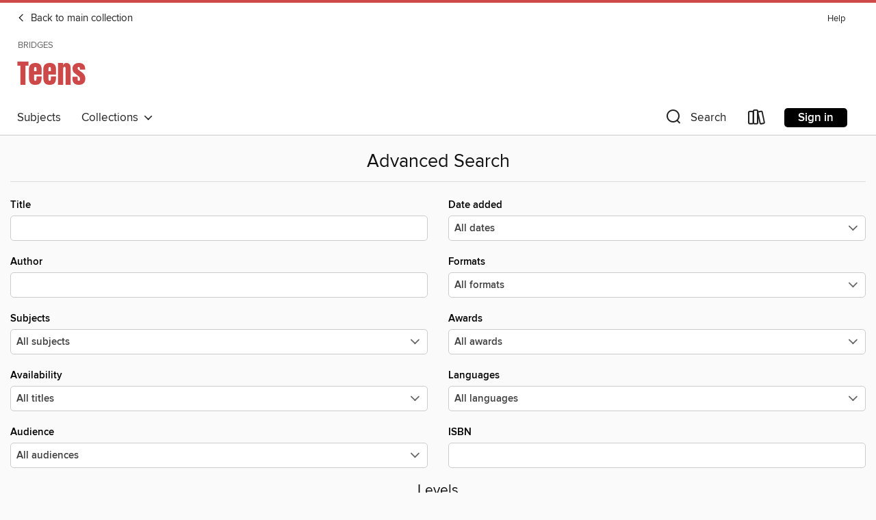

--- FILE ---
content_type: text/html; charset=utf-8
request_url: https://bridges.overdrive.com/bridges-iowamagazines/teens/advanced-search
body_size: 22508
content:
<!DOCTYPE html>
<html lang="en" dir="ltr" class="no-js">
    <head>
        
    <meta name="description" content="See search results in the Bridges digital collection."/>

        <meta http-equiv="X-UA-Compatible" content="IE=edge,chrome=1">
<meta name="viewport" content="width=device-width, initial-scale=1.0 user-scalable=1">





    
        
            
        
        
            
        

        <title>Teens - Advanced Search - Bridges - OverDrive</title>
    


<link rel='shortcut icon' type='image/x-icon' href='https://lightning.od-cdn.com/static/img/favicon.bb86d660d3929b5c0c65389d6a8e8aba.ico' />


    
        <meta name="twitter:title" property="og:title" content="Bridges"/>
        <meta name="twitter:description" property="og:description" content="Browse, borrow, and enjoy titles from the Bridges digital collection."/>
        <meta name="twitter:image" property="og:image" content="https://thunder.cdn.overdrive.com/logos/crushed/6497.png?1"/>
        <meta property="og:url" content="/bridges-iowamagazines/teens/advanced-search"/>
        <meta name="twitter:card" content="summary" />
        <meta property="og:site_name" content="Bridges" />
        <meta name="twitter:site" content="@OverDriveLibs" />
        <meta property="og:locale" content="en" />
        
    



        <link rel="stylesheet" type="text/css" href="https://lightning.od-cdn.com/static/vendor.bundle.min.5eabf64aeb625aca9acda7ccc8bb0256.css" onerror="cdnError(this)" />
        <link rel="stylesheet" type="text/css" href="https://lightning.od-cdn.com/static/app.bundle.min.0daacbc20b85e970d37a37fe3fc3b92b.css" onerror="cdnError(this)" />
        <link rel='shortcut icon' type='image/x-icon' href='https://lightning.od-cdn.com/static/img/favicon.bb86d660d3929b5c0c65389d6a8e8aba.ico' />

        

        

<link rel="stylesheet" type="text/css" href="/assets/v3/css/45b2cd3100fbdebbdb6e3d5fa7e06ec7/colors.css?primary=%23111&primaryR=17&primaryG=17&primaryB=17&primaryFontColor=%23fff&secondary=%23cd4848&secondaryR=205&secondaryG=72&secondaryB=72&secondaryFontColor=%23fff&bannerIsSecondaryColor=false&defaultColor=%23222">

        <script>
    window.OverDrive = window.OverDrive || {};
    window.OverDrive.colors = {};
    window.OverDrive.colors.primary = "#111";
    window.OverDrive.colors.secondary = "#cd4848";
    window.OverDrive.tenant = 100548;
    window.OverDrive.libraryName = "Bridges";
    window.OverDrive.advantageKey = "bridges-iowamagazines";
    window.OverDrive.libraryKey = "bridges-iowamagazines";
    window.OverDrive.accountIds = [-1,352];
    window.OverDrive.parentAccountKey = "bridges";
    window.OverDrive.allFeatures = "";
    window.OverDrive.libraryConfigurations = {"autocomplete":{"enabled":true},"content-holds":{"enabled":true},"getACard":{"enabled":false},"backToMainCollectionLink":{"enabled":true},"promoteLibby":{"enabled":true},"switchToLibby":{"enabled":true},"disableOdAppAccess":{"enabled":true},"bannerIsSecondaryColor":{"enabled":false},"lexileScores":{"enabled":true},"atosLevels":{"enabled":true},"gradeLevels":{"enabled":true},"interestLevels":{"enabled":true},"readingHistory":{"enabled":true},"reciprocalLending":{"enabled":true},"OzoneAuthentication":{"enabled":true},"Notifications":{"enabled":true},"kindleFooter":{"enabled":true},"kindleNav":{"enabled":true},"kindleLoanFormatLimit":{"enabled":true},"kindleSearchOffer":{"enabled":true},"kindleLoanOffer":{"enabled":true},"sampleOnlyMode":{},"luckyDayMenuLink":{"enabled":false},"disableWishlist":{"enabled":false},"simplifiedNavigationBar":{"enabled":false},"geo-idc":{"enabled":false},"libby-footer-promo":{"enabled":false}};
    window.OverDrive.mediaItems = "";
    window.OverDrive.thunderHost = "https://thunder.api.overdrive.com/v2";
    window.OverDrive.autocompleteHost = "https://autocomplete.api.overdrive.com/v1";
    window.OverDrive.autocompleteApiKey = "66d3b2fb030e46bba783b1a658705fe3";
    window.patronSettings = {};
    window.OverDrive.isAuthenticated = false;
    window.OverDrive.allowAnonymousSampling = true;
    window.OverDrive.hasLinkedCards = false;
    window.OverDrive.authType = "no-auth";
    window.OverDrive.currentRoom = {"id":"teens","name":"Teens","languageCode":"en","englishName":"Teens","themeName":"teens-1","urlPath":"teens","isDefault":false,"isEnabled":true,"isSticky":true,"isFeatured":true,"rank":2,"reportingOrigin":"sdl-teens","filters":{"maturityLevels":["youngadult"]},"views":[{"name":"Home","languageCode":"en","isDefault":true,"collections":[{"id":"1751790","name":"Wintry Reads for Teens","type":"curated","order":1},{"id":"1707494","name":"Dark Academia for YA","type":"curated","order":2},{"id":"1058654","name":"I Like to Listen, Too!","type":"curated","order":3},{"id":"81201","name":"Your next great read","type":"generated","order":5},{"id":"1646613","name":"Being Young and In Love","type":"curated","order":6},{"id":"1019365","name":"Get Graphic!","type":"generated","order":7},{"id":"1580596","name":"You've Got a Friend in Me","type":"curated","order":9},{"id":"1412133","name":"About the Fam","type":"curated","order":10},{"id":"1634352","name":"Inclusive Voices ","type":"curated","order":11},{"id":"1550839","name":"Mystery, Suspense, & Thrills","type":"curated","order":12},{"id":"1287840","name":"You Are Not Alone","type":"curated","order":13},{"id":"1402139","name":"Feel Good Reads","type":"curated","order":14},{"id":"1346128","name":"Disability & Neurodivergence","type":"curated","order":15},{"id":"81199","name":"New stuff","type":"generated","order":16}],"id":"0"},{"name":"EBOOKS","languageCode":"en","isDefault":false,"collections":[{"id":"81202","name":"No wait, no problems","type":"generated","order":1},{"id":"81203","name":"What's new?","type":"generated","order":2},{"id":"81204","name":"Popular titles","type":"generated","order":3},{"id":"81205","name":"Check these out!","type":"generated","order":4}],"id":"1"},{"name":"AUDIOBOOKS","languageCode":"en","isDefault":false,"collections":[{"id":"81206","name":"No wait, no problems","type":"generated","order":1},{"id":"81207","name":"What's new?","type":"generated","order":2},{"id":"81208","name":"Popular titles","type":"generated","order":3},{"id":"81209","name":"Check these out!","type":"generated","order":4}],"id":"2"}],"campaigns":[],"lastModifiedDate":"2026-01-09T16:45:46.7779371Z"};
    window.OverDrive.supportedFormats = [{"mediaType":"ebook","id":"ebook-pdf-adobe","name":"PDF eBook"},{"mediaType":"ebook","id":"ebook-media-do","name":"MediaDo eBook"},{"mediaType":"ebook","id":"ebook-epub-adobe","name":"EPUB eBook"},{"mediaType":"ebook","id":"ebook-kobo","name":"Kobo eBook"},{"mediaType":"ebook","id":"ebook-kindle","name":"Kindle Book"},{"mediaType":"audiobook","id":"audiobook-mp3","name":"MP3 audiobook"},{"mediaType":"ebook","id":"ebook-pdf-open","name":"Open PDF eBook"},{"mediaType":"magazine","id":"magazine-overdrive","name":"OverDrive Magazine"},{"mediaType":"ebook","id":"ebook-overdrive","name":"OverDrive Read"},{"mediaType":"audiobook","id":"audiobook-overdrive","name":"OverDrive Listen audiobook"},{"mediaType":"ntc","id":"ntc-pay-per-access","name":"External service"},{"mediaType":"ntc","id":"ntc-subscription","name":"External service"},{"mediaType":"ebook","id":"ebook-epub-open","name":"Open EPUB eBook"}];
    window.OverDrive.cdn = 'https://lightning.od-cdn.com';
    window.OverDrive.features = {"query-collection-metadata":{"enabled":true,"testable":true},"luckyDayMenuLink":{"enabled":false,"testable":false},"hide-lightning-campaigns":{"enabled":true,"testable":true},"show-od-desktop-message":{"enabled":false,"testable":false},"kindleFooter":{"enabled":false,"testable":false},"kindleNav":{"enabled":false,"testable":false},"kindleLoanFormatLimit":{"enabled":false,"testable":false},"kindleSearchOffer":{"enabled":false,"testable":false},"kindleLoanOffer":{"enabled":false,"testable":false},"kindlefire-sunset":{"enabled":true,"testable":true},"mp3-in-app-only":{"enabled":true,"testable":true},"download-libby-modal":{"enabled":false,"testable":false},"libby-footer-promo":{"enabled":true,"testable":true},"simplifiedNavigationBar":{"enabled":true,"testable":true},"disableWishlist":{"enabled":true,"testable":true},"geo-idc":{"enabled":true,"testable":true},"LHTNG-5681":{"enabled":true,"testable":true},"switchToLibby":{"enabled":false,"testable":false},"disableOdAppAccess":{"enabled":true,"testable":true},"sunset-audiobook-rewrite":{"enabled":true,"testable":true},"Notifications":{"enabled":true,"testable":true},"sampleOnlyMode":{"enabled":true,"testable":true},"idc-always-captcha":{"enabled":true,"testable":true},"allow-admin-fulfillment-auth":{"enabled":false,"testable":false},"odapp-sunset":{"enabled":true,"testable":true},"tolino-other-button":{"enabled":false,"testable":true},"reenableMp3DownloadMacOSPreCatalina":{"enabled":true,"testable":true},"odread-fulfillment-first":{"enabled":true,"testable":true},"filter-out-ntc":{"enabled":true,"testable":true},"hide-disabled-formats":{"enabled":true,"testable":true},"stop-treating-ipad-like-mac":{"enabled":true,"testable":true},"suspend-modal-data-adjustment":{"enabled":true,"testable":true},"streaming-update-message":{"enabled":true,"testable":true},"macOSAudiobookMessaging":{"enabled":true,"testable":true},"noAudiobooksForMacOS":{"enabled":true,"testable":true},"ghostLogin":{"enabled":true,"testable":true},"OzoneAuthentication":{"enabled":true,"testable":true},"LuckyDay":{"enabled":true,"testable":true},"betterPatronState":{"enabled":false,"testable":true},"reciprocalLending":{"enabled":true,"testable":true},"internationalDemoMode":{"enabled":true,"testable":true},"getACard":{"enabled":true,"testable":true},"bannerIsSecondaryColor":{"enabled":true,"testable":true},"interestLevels":{"enabled":true,"testable":true},"gradeLevels":{"enabled":true,"testable":true},"lexileScores":{"enabled":true,"testable":true},"atosLevels":{"enabled":true,"testable":true},"readingHistory":{"enabled":true,"testable":true},"promoteLibby":{"enabled":true,"testable":true},"backToMainCollectionLink":{"enabled":true,"testable":true},"content-holds":{"enabled":true,"testable":true},"autocomplete":{"enabled":true,"testable":true},"_softExpiration":"2026-01-22T06:26:44.899Z"};
    window.OverDrive.languageSelection = "undefined";
    window.OverDrive.supportArticles = {"ODAppSupport":"1481728-get-help-with-the-overdrive-app","LibbySupport":"2673906","recentUpdates":"2778185","havingTrouble":"1481730-having-trouble","newOverDrive":"2145737","howToReturn":"1481263","howToReturnWindows":"1481265","howToReturnAndroid":"1482571","howToReturnIOS":"1481551","howToReturnChromebook":"1775656","sessionExpiredError":"2847569","readAlongEbook":"1749249","noWindowsPhoneSupport":"2804623","ODAppNoPDFEbook":"1481649","aboutHistory":"2833477","deviceRestrictions":"2373846"};
    window.OverDrive.showHistoryFeature = true;
    window.OverDrive.optimizeForChina = false;
    window.OverDrive.isGdprCountry = false;
    window.OverDrive.siteLogoUrl = 'https://thunder.cdn.overdrive.com/logos/crushed/6497.png?1';
    window.OverDrive.showCookieBanner = true;
    window.OverDrive.showCookieSettingsModal = false;
    window.OverDrive.insufficientTls = false;
    window.OverDrive.showGetACardModal = false;
    window.OverDrive.androidUrl = "https://play.google.com/store/apps/details?id=com.overdrive.mobile.android.libby&amp;referrer=utm_source%3Dlightning%26utm_medium%3Dbanner%26utm_campaign%3Dlibby";
    window.OverDrive.iOSUrl = "https://itunes.apple.com/us/app/libby-by-overdrive-labs/id1076402606?pt=211483&amp;ct=lightning_banner&amp;mt=8&amp;utm_medium=lightning_banner&amp;utm_source=lightning&amp;utm_campaign=libby";
    window.OverDrive.winUrl = "https://www.microsoft.com/en-us/p/libby-by-overdrive/9p6g3tcr4hzr?utm_medium=lightning_banner&amp;utm_source=lightning&amp;utm_campaign=libby&amp;utm_content=microsoft_app_store_libby&amp;activetab=pivot%3aoverviewtab";
    window.OverDrive.hasPartnerLibraries = false;
    window.OverDrive.isVisitor = false;
    window.OverDrive.showOnlyAvailable = false;
    window.OverDrive.LuckyDayLendingPeriodsByFormat = {};

    window.OverDrive.collectionId   = 0 || 0;
    window.OverDrive.collectionType = "";
    window.OverDrive.dyslexic = false;
    window.OverDrive.cardSignUpLink = "";
    window.OverDrive.deviceIsMac = true;
    window.OverDrive.isWindows = false;
    window.OverDrive.isPreCatalinaMac = false;
    window.OverDrive.librarySupportUrl = "";
    window.OverDrive.librarySupportEmail = "";
    window.OverDrive.isTolinoDevice = false;
    window.OverDrive.enabledPlatforms = ["lightning","libby"];
    window.OverDrive.isKindle = false;
    window.OverDrive.isUnsupportedKindle = false;
    window.OverDrive.hasKanopySubscription = false;
    window.OverDrive.kanopySignUpUrl = '';
    window.OverDrive.reactEmbedded = true;
    window.OverDrive.isChina = false;
    window.OverDrive.pageMetadata = "";
    window.OverDrive.classifierIds = "";

    window.OverDrive.tlsVersion = 'TLSv1.2';
    window.OverDrive.tlsCipher = 'ECDHE-RSA-AES256-GCM-SHA384';

    window.OverDrive.features.isEnabled = function(feature){
        var feature = window.OverDrive.features[feature];
        if (!feature) {
            return false;
        }
        if (feature.enabled) {
            return true;
        }
        if (window.OverDrive.tenant === 100501 
            || window.OverDrive.tenant === 100300
            || (window.OverDrive.tenant >= 800000 && window.OverDrive.tenant < 900000) 
            || window.OverDrive.allFeatures === '1') {
            return feature.testable;
        }
    };
    window.OverDrive.isLocal = false;
    window.OverDrive.inApp = false;
    window.OverDrive.deviceType = 'desktop';
    window.OverDrive.appVersion = "";
    window.OverDrive.deepSearch = true;
    window.OverDrive.whitelistedMediaTypes = 'ebook,audiobook,magazine,video';

    
    window.OverDrive._baseUrl = '/bridges-iowamagazines/teens';

    
    window.OverDrive._locale = 'en';
</script>

        <style>
    img.broken {
        background-image: url(https://lightning.od-cdn.com/static/img/loading.17eca6dfe312e31db61216637ca7b440.gif) !important;
    }

    a.cdnFailLink {
        color: #00f;
    }

    a.cdnFailLink:hover, a.cdnFailLink:focus {
        color: #00f;
        text-decoration: underline;
    }

    .cdnFailContainer {
        display: none;
        text-align: center;
        margin: 15px 20px 0 20px;
    }
</style>

<script>
    
    var gaEventTriggered = false;
    function cdnError(elem) {
        // Need to wait for window.onload to get elements
        window.onload = function() {
            var src = elem.src || elem.href;

            // Show CDN failure copy
            document.getElementById('cdnfail').style.display = 'block';

            // Hide site containers to not show unstyled/broken elements
            var containers = document.getElementsByClassName('js-hideOnCdnError');
            for(var x = 0; x < containers.length; x++) {
                containers[x].style.display = 'none';
            }

            // Only send 1 event to GA
            if (!gaEventTriggered && window.ga) {
                window.ga('send', 'event', {
                    eventCategory: 'CDN',
                    eventAction: 'Load Failure',
                    eventLabel: src
                });
                
                gaEventTriggered = true;
            }

            var requestData = {
                level: 'warn',
                message: 'A CDN resource has failed to load',
                fields: {
                    src: src
                }
            }

            var request = new XMLHttpRequest();
            request.open('POST', '/log', true);
            request.setRequestHeader('Content-Type', 'application/json');
            request.send(JSON.stringify(requestData));
        };
    }
</script>

        
        <script>
            

            
            if (typeof Intl === 'undefined') { Intl = {}; }
            if (typeof Intl.NumberFormat === 'undefined') {
                Intl.NumberFormat = function (){};
                Intl.NumberFormat.prototype.format = function (n) { return n; };
            }
        </script>

        <style>
            .body--ntcMode {
                height: auto;
                min-height: 100%;
                background-color: #fff;
            }
        </style>

        <script src="https://lightning.od-cdn.com/static/vendor.bundle.min.f23b75dd56a005d9261e6d9ace1927a2.js" onerror="cdnError(this)"></script>

        
            <script src="https://lightning.od-cdn.com/static/holds.app.min.929df410747a2352220b839118390760.js" onerror="cdnError(this)"></script>
        

        
        
        <script id="inlineModernizrScript">
            /*! modernizr 3.12.0 (Custom Build) | MIT *
 * https://modernizr.com/download/?-cssgrid_cssgridlegacy-setclasses !*/
!function(e,n,t,r){function o(e,n){return typeof e===n}function s(e,n){return!!~(""+e).indexOf(n)}function i(){return"function"!=typeof t.createElement?t.createElement(arguments[0]):_?t.createElementNS.call(t,"http://www.w3.org/2000/svg",arguments[0]):t.createElement.apply(t,arguments)}function l(){var e=t.body;return e||(e=i(_?"svg":"body"),e.fake=!0),e}function a(e,n,r,o){var s,a,f,u,d="modernizr",c=i("div"),p=l();if(parseInt(r,10))for(;r--;)f=i("div"),f.id=o?o[r]:d+(r+1),c.appendChild(f);return s=i("style"),s.type="text/css",s.id="s"+d,(p.fake?p:c).appendChild(s),p.appendChild(c),s.styleSheet?s.styleSheet.cssText=e:s.appendChild(t.createTextNode(e)),c.id=d,p.fake&&(p.style.background="",p.style.overflow="hidden",u=S.style.overflow,S.style.overflow="hidden",S.appendChild(p)),a=n(c,e),p.fake&&p.parentNode?(p.parentNode.removeChild(p),S.style.overflow=u,S.offsetHeight):c.parentNode.removeChild(c),!!a}function f(e){return e.replace(/([A-Z])/g,function(e,n){return"-"+n.toLowerCase()}).replace(/^ms-/,"-ms-")}function u(e,t,r){var o;if("getComputedStyle"in n){o=getComputedStyle.call(n,e,t);var s=n.console;if(null!==o)r&&(o=o.getPropertyValue(r));else if(s){var i=s.error?"error":"log";s[i].call(s,"getComputedStyle returning null, its possible modernizr test results are inaccurate")}}else o=!t&&e.currentStyle&&e.currentStyle[r];return o}function d(e,t){var o=e.length;if("CSS"in n&&"supports"in n.CSS){for(;o--;)if(n.CSS.supports(f(e[o]),t))return!0;return!1}if("CSSSupportsRule"in n){for(var s=[];o--;)s.push("("+f(e[o])+":"+t+")");return s=s.join(" or "),a("@supports ("+s+") { #modernizr { position: absolute; } }",function(e){return"absolute"===u(e,null,"position")})}return r}function c(e){return e.replace(/([a-z])-([a-z])/g,function(e,n,t){return n+t.toUpperCase()}).replace(/^-/,"")}function p(e,n,t,l){function a(){u&&(delete z.style,delete z.modElem)}if(l=!o(l,"undefined")&&l,!o(t,"undefined")){var f=d(e,t);if(!o(f,"undefined"))return f}for(var u,p,m,y,g,h=["modernizr","tspan","samp"];!z.style&&h.length;)u=!0,z.modElem=i(h.shift()),z.style=z.modElem.style;for(m=e.length,p=0;p<m;p++)if(y=e[p],g=z.style[y],s(y,"-")&&(y=c(y)),z.style[y]!==r){if(l||o(t,"undefined"))return a(),"pfx"!==n||y;try{z.style[y]=t}catch(e){}if(z.style[y]!==g)return a(),"pfx"!==n||y}return a(),!1}function m(e,n){return function(){return e.apply(n,arguments)}}function y(e,n,t){var r;for(var s in e)if(e[s]in n)return!1===t?e[s]:(r=n[e[s]],o(r,"function")?m(r,t||n):r);return!1}function g(e,n,t,r,s){var i=e.charAt(0).toUpperCase()+e.slice(1),l=(e+" "+b.join(i+" ")+i).split(" ");return o(n,"string")||o(n,"undefined")?p(l,n,r,s):(l=(e+" "+E.join(i+" ")+i).split(" "),y(l,n,t))}function h(e,n,t){return g(e,r,r,n,t)}var v=[],C={_version:"3.12.0",_config:{classPrefix:"",enableClasses:!0,enableJSClass:!0,usePrefixes:!0},_q:[],on:function(e,n){var t=this;setTimeout(function(){n(t[e])},0)},addTest:function(e,n,t){v.push({name:e,fn:n,options:t})},addAsyncTest:function(e){v.push({name:null,fn:e})}},Modernizr=function(){};Modernizr.prototype=C,Modernizr=new Modernizr;var w=[],S=t.documentElement,_="svg"===S.nodeName.toLowerCase(),x="Moz O ms Webkit",b=C._config.usePrefixes?x.split(" "):[];C._cssomPrefixes=b;var P={elem:i("modernizr")};Modernizr._q.push(function(){delete P.elem});var z={style:P.elem.style};Modernizr._q.unshift(function(){delete z.style});var E=C._config.usePrefixes?x.toLowerCase().split(" "):[];C._domPrefixes=E,C.testAllProps=g,C.testAllProps=h,Modernizr.addTest("cssgridlegacy",h("grid-columns","10px",!0)),Modernizr.addTest("cssgrid",h("grid-template-rows","none",!0)),function(){var e,n,t,r,s,i,l;for(var a in v)if(v.hasOwnProperty(a)){if(e=[],n=v[a],n.name&&(e.push(n.name.toLowerCase()),n.options&&n.options.aliases&&n.options.aliases.length))for(t=0;t<n.options.aliases.length;t++)e.push(n.options.aliases[t].toLowerCase());for(r=o(n.fn,"function")?n.fn():n.fn,s=0;s<e.length;s++)i=e[s],l=i.split("."),1===l.length?Modernizr[l[0]]=r:(Modernizr[l[0]]&&(!Modernizr[l[0]]||Modernizr[l[0]]instanceof Boolean)||(Modernizr[l[0]]=new Boolean(Modernizr[l[0]])),Modernizr[l[0]][l[1]]=r),w.push((r?"":"no-")+l.join("-"))}}(),function(e){var n=S.className,t=Modernizr._config.classPrefix||"";if(_&&(n=n.baseVal),Modernizr._config.enableJSClass){var r=new RegExp("(^|\\s)"+t+"no-js(\\s|$)");n=n.replace(r,"$1"+t+"js$2")}Modernizr._config.enableClasses&&(e.length>0&&(n+=" "+t+e.join(" "+t)),_?S.className.baseVal=n:S.className=n)}(w),delete C.addTest,delete C.addAsyncTest;for(var N=0;N<Modernizr._q.length;N++)Modernizr._q[N]();e.Modernizr=Modernizr}(window,window,document);
        </script>
        
        
        <script>
    'use strict';

    var __reactPagesReady = false;
    var __reactPagesReadyEvent = undefined;

    document.addEventListener('react-pages-ready', function (event) {
        __reactPagesReady = true;
        __reactPagesReadyEvent = event;
    });

    function onReactPagesReady(callback) {
        function isReadyToRender() {
            return __reactPagesReady 
                && document.readyState !== 'loading';
        }

        var callbackCalled = false;
        function handleReadyEvent() {
            if (!isReadyToRender() || callbackCalled) {
                return;
            }

            callbackCalled = true;
            callback(__reactPagesReadyEvent);
        }
        
        handleReadyEvent();

        document.addEventListener('readystatechange', function () {
            handleReadyEvent();
        });

        document.addEventListener('react-pages-ready', function () {
            handleReadyEvent();
        });
    }
</script>
        <script>
    'use strict';

    var __globalBootstrappingReady = false;
    var __reactComponentsReady = false;
    var __reactComponentsReadyEvent = undefined;

    document.addEventListener('react-components-ready', function (event) {
        __reactComponentsReady = true;
        __reactComponentsReadyEvent = event;
    });

    document.addEventListener('global-bootstrapping-ready', function () {
        __globalBootstrappingReady = true;
    });
    
    function onReactComponentsReady(callback) {
        function isReadyToRender() {
            return __reactComponentsReady 
                && __globalBootstrappingReady
                && document.readyState !== 'loading';
        }

        var callbackCalled = false;
        function handleReadyEvent() {
            if (!isReadyToRender() || callbackCalled) {
                return;
            }

            callbackCalled = true;
            callback(__reactComponentsReadyEvent);
        }
        
        handleReadyEvent();

        document.addEventListener('readystatechange', function () {
            handleReadyEvent();
        });

        document.addEventListener('react-components-ready', function () {
            handleReadyEvent();
        });

        document.addEventListener('global-bootstrapping-ready', function() {
            handleReadyEvent();
        });
    }
</script>


    <script src="https://lightning.od-cdn.com/static/react/static/js/main.d6cb2032.js"></script>


    </head>

    <body class="body   ">
        


        
            <nav>
    <div class="MobileNav js-mobileNav">
        <a class="skip-link" href="#mainContent">Skip to main content</a>
        <div class="row js-toggleRow">
            <div class="columns small-12 MobileNav-logoContainer"><p class="MobileNav-roomLogo">Bridges</p>
                    <a href="/bridges-iowamagazines/teens">
                        <p class="MobileNav-roomLibraryName is-teens-1">Teens</p>
                    </a>
            </div>
        </div>
        
        <div class="row js-toggleRow">
            <div class="columns small-12 MobileNav-searchContainer js-mobileSearchContainer">
                <h2 tabindex="-1" class="offscreen" role="status" aria-live="polite" id="search-label-mobile">Search</h2>
                <form class="js-quickSearchForm js-mobileSearchForm MobileNav-searchForm is-unexpanded" id="search-form-mobile"
                   autocomplete="off" method="get" action="/bridges-iowamagazines/teens/search">
                    <button class="unstyled MobileNav-searchIconContainer left js-mobileNavSearchIcon js-doQuickSearch" aria-label="Search">
                        <i class="icon-search-nav MobileNav-searchIcon"></i>
                    </button>
                    <input type="text" maxlength="100" name="query" id="nav-search-mobile" title="Search" autocomplete="off" 
                           data-search="nav-search-mobile" placeholder="Search" aria-autocomplete="list" 
                           class="js-quickSearchInput js-mobileSearchInput MobileNav-searchInput js-MobileNav-interactable" value="" aria-controls="mobileAdvancedSearch autocompletions-mobile" aria-expanded="false" aria-haspopup="true" role="combobox"/>
                </form>
                <span class="right js-searchControlContainer u-hideMe MobileNav-searchControlContainer">
                    <button class="unstyled js-clearMobileSearch js-MobileNav-interactable MobileNav-clearSearchIconContainer" aria-label="Clear search"><i class="icon-clear MobileNav-clearSearchIcon"></i></button>
                    <button class="unstyled js-doQuickSearch u-allCaps MobileNav-submitSearch">Search</button>
                </span>
                <span class="right MobileNav-iconContainer js-mobileNavIconContainer">
                    
                        
                        <a href="/bridges-iowamagazines/teens/account/loans" aria-label="Loans" tabindex="0" class="MobileNav-bookshelfLink js-MobileNav-interactable">
                            <i class="icon-bookshelf MobileNav-bookshelfIcon" aria-hidden="true"></i>
                        </a>
                    
                    <h2 tabindex="-1" class="offscreen">Browse menu</h2>
                    <button data-toggle="mobile-nav-foundation-dropdown" class="js-mobileMenu MobileNav-accountMenu js-MobileNav-interactable" id="hamburger" aria-expanded="false"
                        aria-label="Browse menu" title="Browse menu" tabindex="0">
                        <i class="icon-hamburger MobileNav-hamburgerIcon" aria-hidden="true"></i>
                    </button>
                </span>
            </div>
        </div>

        <div class="js-quickSearchAutocompletionsMobile"></div>
        
        <div class="MobileNav-advancedSearchContainer js-advancedSearchContainer row u-hideMe js-toggleRow js-MobileNav-interactable" aria-hidden="true">
            <a class="MobileNav-advancedSearchText js-advancedSearchLink js-MobileNav-interactable" id="mobileAdvancedSearch" href="/bridges-iowamagazines/teens/advanced-search" tabindex="0" aria-live="polite" aria-label="Advanced Search">
                <div class="small-12 columns MobileNav-advancedSearch">
                    Advanced
                </div>
            </a>
        </div><div class="MobileNav-advantageTout js-advantageTout row js-toggleRow u-hideMe">
                    <div class="columns small-12">
                        <a class="MobileNav-closeAdvantageTout right js-closeAdvantageTout"
                        href="javascript:void(0)" aria-label="Close" role="button" tabindex="0">&#215;</a>
                        <p class="MobileNav-advantageToutText text-center">
                            More titles and copies may be available to you. Sign in to see the full collection.
                        </p>
                        <div class="MobileNav-advantageToutSigninContainer text-center">
                            <a href="/account/sign-in?forward=%2Fbridges-iowamagazines%2Fteens%2Fadvanced-search" class="u-allCaps primary button MobileNav-advantageToutSignin" tabindex="0" aria-label="More titles and copies may be available to you. Sign in to see the full collection.">
                                Sign in
                            </a>
                        </div>
                    </div>
                </div>
            
    </div>
</nav>
<div class="nav-container Nav js-nav" aria-hidden="false">
        <div class="row">
            <nav class="top-bar unexpanded js-top-bar" data-topbar data-options="mobile_show_parent_link: false">
                <a class="skip-link" href="#mainContent">Skip to main content</a>
                <div class="white-cover"></div>

                <section class="top-bar-section"><a href="/bridges-iowamagazines/site-default" class="Nav-backToMainCollection"><i class="icon-large-left-arrow"></i> Back to main collection</a>
                    

                    <div class="DesktopNavLinks Nav-topRightLinks">

                        <a target="_blank" rel="noreferrer" href="https://help.overdrive.com?Key=bridges-iowamagazines&Sup=&edge=true" class="DesktopNavLinks-link Nav-topRightLink">Help</a>
                        </div>

                    <div tabindex="-1" class="Nav-logoWrapper--desktop"><p class="Nav-room-sub-logo--desktop">Bridges</p>
                            <a href="/bridges-iowamagazines/teens">
                                <h1 class="Nav-room-logo--desktop is-teens-1">Teens</h1>
                            </a>
                        
                    </div>

                    <h2 class="offscreen" tabindex="-1">Browse options</h2>
                
                    <!-- Left Nav Section -->
<nav>
    <ul class="left desktop hide-for-small-only Nav-bottomLeftLinksWrapper">
        <li tabindex="-1">
            <a tabindex="0" href="/bridges-iowamagazines/teens/browse" class="main-level" data-action="main-navigation" nav-name="Subjects">
                Subjects
            </a>
        </li><li tabindex="-1" class="Nav-collectionsDropLink">
            <a tabindex="0" class="main-level Nav-collectionsLink" data-dropdown="drop-collections" aria-controls="drop-collections" aria-expanded="false" data-action="main-navigation" nav-name="Collections" role="button" href="javascript:void(0)">
                Collections
                &nbsp;
                <i class="icon-down-arrow Nav-collectionsDropArrow" tabindex="-1" aria-hidden="true"></i>
            </a>
        </li></ul>

    <div data-equalizer id="drop-collections" class="drop content f-dropdown dynamic Nav-collectionsDropdown" aria-hidden="true" tabindex="-1">
        <div class="large-11 medium-12 columns large-centered medium-centered">
            <ul class="large-block-grid-5 medium-block-grid-5"><li>
                        <h3 tabindex="-1" class="u-allCaps Nav-collectionsDropHeading">Special</h3>
                        <ul><li tabindex="-1">
                                        <a tabindex="-1" href="/bridges-iowamagazines/kids" aria-label="" class="featured-collection-item Nav-featuredCollectionItem" lang="en">
                                            Kids
                                        </a>
                                    </li>
                                
                            <li tabindex="-1">
                                        <a tabindex="-1" href="/bridges-iowamagazines/teens" aria-label="" class="featured-collection-item Nav-featuredCollectionItem" lang="en">
                                            Teens
                                        </a>
                                    </li>
                                
                            <li tabindex="-1">
                                        <a tabindex="-1" href="/bridges-iowamagazines/magazines" aria-label="" class="featured-collection-item Nav-featuredCollectionItem" lang="en">
                                            Magazines
                                        </a>
                                    </li>
                                
                            
                            <li tabindex="-1">
                                    <a tabindex="-1" href="/bridges-iowamagazines/site-default" aria-label="Go back to the main collection" class="featured-collection-item Nav-featuredCollectionItem js-main-collection">
                                        Main collection
                                    </a>
                                </li>
                            
                        </ul>
                    </li>
                            <li>
                                <h3 tabindex="-1" class="u-allCaps Nav-collectionsDropHeading" lang="en">EBOOKS</h3>
                                <ul>
                                    <li><a class="featured-collection-item Nav-featuredCollectionItem" href="/bridges-iowamagazines/teens/collection/81202" tabindex="-1" lang=""><span>No wait, no problems</span></a></li>
                                        
                                    <li><a class="featured-collection-item Nav-featuredCollectionItem" href="/bridges-iowamagazines/teens/collection/81203" tabindex="-1" lang=""><span>What&#39;s new?</span></a></li>
                                        
                                    <li><a class="featured-collection-item Nav-featuredCollectionItem" href="/bridges-iowamagazines/teens/collection/81204" tabindex="-1" lang=""><span>Popular titles</span></a></li>
                                        
                                    <li><a class="featured-collection-item Nav-featuredCollectionItem" href="/bridges-iowamagazines/teens/collection/81205" tabindex="-1" lang=""><span>Check these out!</span></a></li>
                                        
                                    <li>
                                        <a class="view-all-collections Nav-featuredCollectionItem contrast" href="/bridges-iowamagazines/teens/collections/featured/1" tabindex="-1">
                                            <span>
                                                See all ebooks collections&nbsp; <i class="icon-forward-arrow chevron" aria-hidden="true"></i>
                                            </span>
                                        </a>
                                    </li>
                                </ul>
                            </li>
                        
                    
                            <li>
                                <h3 tabindex="-1" class="u-allCaps Nav-collectionsDropHeading" lang="en">AUDIOBOOKS</h3>
                                <ul>
                                    <li><a class="featured-collection-item Nav-featuredCollectionItem" href="/bridges-iowamagazines/teens/collection/81206" tabindex="-1" lang=""><span>No wait, no problems</span></a></li>
                                        
                                    <li><a class="featured-collection-item Nav-featuredCollectionItem" href="/bridges-iowamagazines/teens/collection/81207" tabindex="-1" lang=""><span>What&#39;s new?</span></a></li>
                                        
                                    <li><a class="featured-collection-item Nav-featuredCollectionItem" href="/bridges-iowamagazines/teens/collection/81208" tabindex="-1" lang=""><span>Popular titles</span></a></li>
                                        
                                    <li><a class="featured-collection-item Nav-featuredCollectionItem" href="/bridges-iowamagazines/teens/collection/81209" tabindex="-1" lang=""><span>Check these out!</span></a></li>
                                        
                                    <li>
                                        <a class="view-all-collections Nav-featuredCollectionItem contrast" href="/bridges-iowamagazines/teens/collections/featured/2" tabindex="-1">
                                            <span>
                                                See all audiobooks collections&nbsp; <i class="icon-forward-arrow chevron" aria-hidden="true"></i>
                                            </span>
                                        </a>
                                    </li>
                                </ul>
                            </li>
                        
                    
            </ul>
        </div>
    </div>
</nav><!-- Right Nav Section -->
<h2 class="offscreen" tabindex="-1">Search and account</h2>
<ul role="presentation" class="right desktop hide-for-small-only Nav-bottomRightLinks">
    <li class="Nav-searchIconContainer">
        <a role="button" href="javascript:void(0)" class="js-toggleSearch js-Nav-interactable" aria-controls="search-form" aria-expanded="false" aria-label="Search">
            <i class="icon-search-nav Nav-searchIcon--desktop" aria-hidden="true"></i><span class="Nav-searchText">Search</span>
        </a>
    </li>
    
        
        <li>
            <a href="/bridges-iowamagazines/teens/account/loans" class="shelf-icon-container js-Nav-interactable" aria-label="Loans">
                <i class="icon-bookshelf Nav-bookshelfIcon--desktop" aria-hidden="true"></i>
            </a>
        </li><li role="presentation" class="Nav-signInWrapper">

                <a href="/account/sign-in?forward=%2Fbridges-iowamagazines%2Fteens%2Fadvanced-search" class="desktopSignIn radius Nav-signIn button primary js-Nav-interactable" tabindex="0">Sign in</a>
                <!-- TODO: refactor advantage tout so that it's not a dropdown linked directly to the sign-in button (confusing screen-readers) -->
                <a data-dropdown="dropAccount" aria-haspopup="true" style="top: -1rem; height:0" data-options="align:bottom" class="signed-out js-account-menu-link Nav-signIn button primary radius invisible js-Nav-interactable" aria-controls="dropAccount" aria-expanded="false" href="#" id="account-holder-name">Sign in</a>

                <div id="dropAccount" data-dropdown-content class="f-dropdown large content Nav-advantageTout" aria-hidden="true" tabindex="-1">
                    <a class="close-advantage-tout contrast js-closeAdvantageTout" href="javascript:void(0)" aria-label="Close" role="button" tabindex="0">&#215;</a>
                    <p class="advantage-tout-text">
                        More titles and copies may be available to you. Sign in to see the full collection.
                    </p>
                    <div class="text-center">
                        <a href="/account/sign-in?forward=%2Fbridges-iowamagazines%2Fteens%2Fadvanced-search" class="sign-in contrast u-allCaps Nav-advantageToutSignIn primary button" tabindex="0">
                            Sign in
                        </a>
                    </div>
                </div>
            </li>
        
</ul>
                </section>

                
            </nav><div class="dropdown-pane" id="mobile-nav-foundation-dropdown" data-dropdown data-menu="main">
    <div class="mobile-nav-wrapper">
        <div class="mobile-nav-menu">
            <ul class="accordion top-nav" data-accordion><li class="Nav-backToMainCollection--mobile">
                        <a href="/bridges-iowamagazines/site-default" class="js-account-menu-link Nav-backToMainCollectionLink"><i class="icon-large-left-arrow"></i> Back to main collection</a>
                    </li>

                <li>
                        <div class="help-mobile">
                            <a class="signed-out js-account-menu-link Nav-signIn button primary radius" href="/account/sign-in?forward=%2Fbridges-iowamagazines%2Fteens%2Fadvanced-search" >
                                Sign in
                            </a>
                        </div>
                    </li>
                    
                

                <li>
                    <div class="help-mobile">
                        <a class="contrast" href="/bridges-iowamagazines/teens/browse" data-action="main-navigation" nav-name="Subjects">Subjects</a>
                    </div>
                </li><li class="accordion-navigation top-nav" data-sub-nav="featured-collections">
                        <a href="#featured-collections" id="featured-collections-heading" aria-controls="featured-collections" class="contrast nav-panel-name">Collections</a><span class="nav-panel-icon" tabindex="-1"><i class="icon-forward-arrow panel-arrow right chevron" aria-hidden="true" data-action="main-navigation" nav-name="Collections"></i></span>

                        <div id="featured-collections" class="content" role="region" aria-labelledby="featured-collections-heading">

                                <hr/>
                                
                            <ul>
                                                                                     
                                            <li class="nav-heading" lang="en">EBOOKS</li>
                                            <li><a href="/bridges-iowamagazines/teens/collection/81202" class="js-link" lang=""><span>No wait, no problems</span></a></li>
                                                
                                            <li><a href="/bridges-iowamagazines/teens/collection/81203" class="js-link" lang=""><span>What&#39;s new?</span></a></li>
                                                
                                            <li><a href="/bridges-iowamagazines/teens/collection/81204" class="js-link" lang=""><span>Popular titles</span></a></li>
                                                
                                            <li><a href="/bridges-iowamagazines/teens/collection/81205" class="js-link" lang=""><span>Check these out!</span></a></li>
                                                
                                            <li><a href="/bridges-iowamagazines/teens/collections/featured/1" class="collection-link"><span><b>See all ebooks collections<i class="icon-forward-arrow chevron" aria-hidden="true"></i></b></span></a></li>
                                        
                                    </ul>
                                

                                <hr/>
                                
                            <ul>
                                                                                     
                                            <li class="nav-heading" lang="en">AUDIOBOOKS</li>
                                            <li><a href="/bridges-iowamagazines/teens/collection/81206" class="js-link" lang=""><span>No wait, no problems</span></a></li>
                                                
                                            <li><a href="/bridges-iowamagazines/teens/collection/81207" class="js-link" lang=""><span>What&#39;s new?</span></a></li>
                                                
                                            <li><a href="/bridges-iowamagazines/teens/collection/81208" class="js-link" lang=""><span>Popular titles</span></a></li>
                                                
                                            <li><a href="/bridges-iowamagazines/teens/collection/81209" class="js-link" lang=""><span>Check these out!</span></a></li>
                                                
                                            <li><a href="/bridges-iowamagazines/teens/collections/featured/2" class="collection-link"><span><b>See all audiobooks collections<i class="icon-forward-arrow chevron" aria-hidden="true"></i></b></span></a></li>
                                        
                                    </ul>
                                

                                <hr/>
                                
                            
                        </div>
                    </li>

                <li tabindex="-1">
                            <a tabindex="0" href="/bridges-iowamagazines/kids" aria-label="" class="contrast nav-panel-name" data-action="main-navigation" nav-name="Kids" lang="en">
                                Kids
                            </a>
                        </li>
                    <li tabindex="-1">
                            <a tabindex="0" href="/bridges-iowamagazines/teens" aria-label="" class="contrast nav-panel-name" data-action="main-navigation" nav-name="Teens" lang="en">
                                Teens
                            </a>
                        </li>
                    <li tabindex="-1">
                            <a tabindex="0" href="/bridges-iowamagazines/magazines" aria-label="" class="contrast nav-panel-name" data-action="main-navigation" nav-name="Magazines" lang="en">
                                Magazines
                            </a>
                        </li>
                    <li tabindex="-1">
                        <a tabindex="0" href="/bridges-iowamagazines/site-default" aria-label="Go back to the main collection" class="contrast nav-panel-name">
                            Main collection
                        </a>
                    </li>

                

                    <li>
                        <div class="help-mobile">
                            <a class="text-center contrast" target="_blank" rel="noreferrer" href="https://help.overdrive.com?Key=bridges-iowamagazines&Sup=&edge=true">Help</a>
                        </div>
                    </li>
                </ul>
        </div>
    </div>
</div></div><div class="row js-nav-search-drop js-desktopSearchContainer hideMe" aria-hidden="true">
    <hr class="Nav-searchSeparator"/>
    <div class="large-12 columns">
        <div class="Nav-searchDrop">
            <div class="search-bar Nav-searchBar">
                <form class="js-quickSearchDesktop js-quickSearchForm" id="search-form" method="get" action="/bridges-iowamagazines/teens/search">
                    <label class="hideMe" id="search-label-desktop" for="nav-search" role="status" aria-live="polite">Search</label>
                    <input tabindex="0" type="text" maxlength="100" name="query" id="nav-search" title="Search" autocomplete="off"
                            data-search="nav-search" aria-labelledby="search-label-desktop" aria-autocomplete="list" role="combobox" aria-expanded="false" aria-controls="autocompletions-desktop" 
                            class="js-quickSearchInput search-input Nav-searchInput" value="" placeholder="Search"/>

                    <div class="Nav-searchButtonContainer">
                        <i class="icon-clear js-clearSearch Nav-clearSearch right hideMe" tabindex="0" role="button"></i>
                        <button tabindex="0" class="js-doQuickSearch fake-button right Nav-submitSearch" aria-label="Submit search.">
                            <span tabindex="-1" class="desktop-search Nav-searchButton right">
                                <i class="icon-search-nav Nav-searchIcon--desktop is-submit" aria-hidden="true"></i>
                            </span>
                        </button>
                    </div>

                    <div class="js-quickSearchAutocompletionsDesktop"></div>

                    <a class="js-desktopAdvancedSearch help-link-desktop advanced-search-desktop Nav-advancedSearch right" tabindex="0" href="/bridges-iowamagazines/teens/advanced-search" aria-label="Advanced Search">Advanced<i class="icon-forward-arrow Nav-advancedSearchCaret right"></i></a>

                </form>
            </div>
        </div>
    </div>
</div></div>
    
    <div class="toast-placeholder js-toastPlaceholder"></div>

    
        <div class="js-toaster"></div>
    

    <div id="sample-only-banner"></div>


        

        
            
        

        <div id="cdnfail" class="cdnFailContainer">Error loading page.<br/>Try refreshing the page. If that doesn't work, there may be a network issue, and you can use our <a href="/selftest" class="cdnFailLink">self test page</a> to see what's preventing the page from loading.<br/><a href="https://help.overdrive.com/customer/portal/articles/2663201" class="cdnFailLink">Learn more about possible network issues</a> or <a href="https://help.overdrive.com/customer/en/portal/articles/1613698" class="cdnFailLink">contact support</a> for more help.</div>
        <input type="hidden" id="csrf" name="_csrf" value="88ef32yc-KExjhiPRJqTjsRFqGIUzUR7l2Qg">
        <div role="dialog" id="sample-dynamic-modal" class="sample-modal reveal-modal large" data-reveal aria-hidden="true" role="dialog">
    <div class="modal-header">
        <h2 data-first-focus tabindex="0" class="primary-color modal-title js-first-focus" data-sample-title></h2>
        <a class="close-reveal-modal" tabindex="0" role="button" aria-label="Close">&#215;</a>
    </div>

    <div class="modal-container">
        <iframe id="sample-dynamic-iframe" data-src class="js-last-focus"></iframe>
    </div>
</div>

        <main id="mainContent" class="container js-hideOnCdnError">
            
    <div class="row">
        <div class="large-12 columns">
            <h1 tabindex="-1" class="AdvancedSearchTitle">Advanced Search</h1><hr/>
        </div>
    </div>

    <form id="advanced-search-form" class="AdvancedSearch js-advancedSearchForm" action="/bridges-iowamagazines/teens/search/title">
        <div class="row">
            <div class="medium-6 columns">
                <div class="row">
                    <div class="column">
                        <label for="q">
                            Title
                            <input name="query" id="q" type="text" value="" maxlength="100" class="AdvancedSearch-input js-advancedSearchInput"/>
                        </label>
                    </div>
                </div>

                <div class="row">
                    <div class="column">
                        <label for="creator">
                            Author
                            <input name="creator" id="creator" type="text" value="" maxlength="100" class="AdvancedSearch-input js-advancedSearchInput"/>
                        </label>
                    </div>
                </div>

                
                    <div class="row">
                        <div class="column AdvancedSearch-selectContainer">
                            <label for="subject">
                                Subjects
                                <select name="subject" id="subject" class="AdvancedSearch-select js-advancedSearchSelect">
                                    <optgroup disabled hidden></optgroup>
                                    <option value="" selected class="AdvancedSearch-select-option">All subjects</option>
                                    
                                        <option value='41' class="AdvancedSearch-select-option">African American Fiction</option>
                                    
                                        <option value='102' class="AdvancedSearch-select-option">African American Nonfiction</option>
                                    
                                        <option value='2' class="AdvancedSearch-select-option">Analysis</option>
                                    
                                        <option value='6' class="AdvancedSearch-select-option">Art</option>
                                    
                                        <option value='7' class="AdvancedSearch-select-option">Biography &amp; Autobiography</option>
                                    
                                        <option value='8' class="AdvancedSearch-select-option">Business</option>
                                    
                                        <option value='108' class="AdvancedSearch-select-option">Careers</option>
                                    
                                        <option value='9' class="AdvancedSearch-select-option">Children</option>
                                    
                                        <option value='97' class="AdvancedSearch-select-option">Christian Fiction</option>
                                    
                                        <option value='29' class="AdvancedSearch-select-option">Christian Nonfiction</option>
                                    
                                        <option value='10' class="AdvancedSearch-select-option">Classic Literature</option>
                                    
                                        <option value='12' class="AdvancedSearch-select-option">Comic and Graphic Books</option>
                                    
                                        <option value='13' class="AdvancedSearch-select-option">Computer Technology</option>
                                    
                                        <option value='14' class="AdvancedSearch-select-option">Cooking &amp; Food</option>
                                    
                                        <option value='15' class="AdvancedSearch-select-option">Crafts</option>
                                    
                                        <option value='103' class="AdvancedSearch-select-option">Crime</option>
                                    
                                        <option value='17' class="AdvancedSearch-select-option">Current Events</option>
                                    
                                        <option value='18' class="AdvancedSearch-select-option">Drama</option>
                                    
                                        <option value='19' class="AdvancedSearch-select-option">Education</option>
                                    
                                        <option value='113' class="AdvancedSearch-select-option">Entertainment</option>
                                    
                                        <option value='22' class="AdvancedSearch-select-option">Essays</option>
                                    
                                        <option value='20' class="AdvancedSearch-select-option">Ethics</option>
                                    
                                        <option value='23' class="AdvancedSearch-select-option">Family &amp; Relationships</option>
                                    
                                        <option value='24' class="AdvancedSearch-select-option">Fantasy</option>
                                    
                                        <option value='26' class="AdvancedSearch-select-option">Fiction</option>
                                    
                                        <option value='27' class="AdvancedSearch-select-option">Finance</option>
                                    
                                        <option value='105' class="AdvancedSearch-select-option">Folklore</option>
                                    
                                        <option value='28' class="AdvancedSearch-select-option">Foreign Language Study</option>
                                    
                                        <option value='30' class="AdvancedSearch-select-option">Games</option>
                                    
                                        <option value='116' class="AdvancedSearch-select-option">Geography</option>
                                    
                                        <option value='35' class="AdvancedSearch-select-option">Health &amp; Fitness</option>
                                    
                                        <option value='115' class="AdvancedSearch-select-option">Historical Fiction</option>
                                    
                                        <option value='36' class="AdvancedSearch-select-option">History</option>
                                    
                                        <option value='37' class="AdvancedSearch-select-option">Home Design &amp; Décor</option>
                                    
                                        <option value='38' class="AdvancedSearch-select-option">Horror</option>
                                    
                                        <option value='39' class="AdvancedSearch-select-option">Human Rights</option>
                                    
                                        <option value='123' class="AdvancedSearch-select-option">Humor (Fiction)</option>
                                    
                                        <option value='124' class="AdvancedSearch-select-option">Humor (Nonfiction)</option>
                                    
                                        <option value='1224' class="AdvancedSearch-select-option">LGBTQIA+ (Fiction)</option>
                                    
                                        <option value='32' class="AdvancedSearch-select-option">LGBTQIA+ (Nonfiction)</option>
                                    
                                        <option value='46' class="AdvancedSearch-select-option">Language Arts</option>
                                    
                                        <option value='48' class="AdvancedSearch-select-option">Law</option>
                                    
                                        <option value='50' class="AdvancedSearch-select-option">Literary Anthologies</option>
                                    
                                        <option value='51' class="AdvancedSearch-select-option">Literary Criticism</option>
                                    
                                        <option value='49' class="AdvancedSearch-select-option">Literature</option>
                                    
                                        <option value='52' class="AdvancedSearch-select-option">Mathematics</option>
                                    
                                        <option value='114' class="AdvancedSearch-select-option">Media Studies</option>
                                    
                                        <option value='55' class="AdvancedSearch-select-option">Multi-Cultural</option>
                                    
                                        <option value='56' class="AdvancedSearch-select-option">Music</option>
                                    
                                        <option value='57' class="AdvancedSearch-select-option">Mystery</option>
                                    
                                        <option value='58' class="AdvancedSearch-select-option">Mythology</option>
                                    
                                        <option value='59' class="AdvancedSearch-select-option">Nature</option>
                                    
                                        <option value='60' class="AdvancedSearch-select-option">New Age</option>
                                    
                                        <option value='125' class="AdvancedSearch-select-option">Non-English Fiction</option>
                                    
                                        <option value='126' class="AdvancedSearch-select-option">Non-English Nonfiction</option>
                                    
                                        <option value='61' class="AdvancedSearch-select-option">Outdoor Recreation</option>
                                    
                                        <option value='62' class="AdvancedSearch-select-option">Performing Arts</option>
                                    
                                        <option value='64' class="AdvancedSearch-select-option">Philosophy</option>
                                    
                                        <option value='110' class="AdvancedSearch-select-option">Physics</option>
                                    
                                        <option value='112' class="AdvancedSearch-select-option">Picture Book Fiction</option>
                                    
                                        <option value='145' class="AdvancedSearch-select-option">Picture Book Nonfiction</option>
                                    
                                        <option value='66' class="AdvancedSearch-select-option">Poetry</option>
                                    
                                        <option value='67' class="AdvancedSearch-select-option">Politics</option>
                                    
                                        <option value='71' class="AdvancedSearch-select-option">Psychology</option>
                                    
                                        <option value='73' class="AdvancedSearch-select-option">Reference</option>
                                    
                                        <option value='74' class="AdvancedSearch-select-option">Religion &amp; Spirituality</option>
                                    
                                        <option value='77' class="AdvancedSearch-select-option">Romance</option>
                                    
                                        <option value='79' class="AdvancedSearch-select-option">Science</option>
                                    
                                        <option value='80' class="AdvancedSearch-select-option">Science Fiction</option>
                                    
                                        <option value='98' class="AdvancedSearch-select-option">Science Fiction &amp; Fantasy</option>
                                    
                                        <option value='81' class="AdvancedSearch-select-option">Self-Improvement</option>
                                    
                                        <option value='82' class="AdvancedSearch-select-option">Short Stories</option>
                                    
                                        <option value='83' class="AdvancedSearch-select-option">Sociology</option>
                                    
                                        <option value='84' class="AdvancedSearch-select-option">Sports &amp; Recreations</option>
                                    
                                        <option value='85' class="AdvancedSearch-select-option">Study Aids &amp; Workbooks</option>
                                    
                                        <option value='86' class="AdvancedSearch-select-option">Suspense</option>
                                    
                                        <option value='87' class="AdvancedSearch-select-option">Technology</option>
                                    
                                        <option value='100' class="AdvancedSearch-select-option">Thriller</option>
                                    
                                        <option value='89' class="AdvancedSearch-select-option">Transportation</option>
                                    
                                        <option value='90' class="AdvancedSearch-select-option">Travel</option>
                                    
                                        <option value='91' class="AdvancedSearch-select-option">Travel Literature</option>
                                    
                                        <option value='92' class="AdvancedSearch-select-option">True Crime</option>
                                    
                                        <option value='95' class="AdvancedSearch-select-option">Western</option>
                                    
                                        <option value='127' class="AdvancedSearch-select-option">Young Adult Fiction</option>
                                    
                                        <option value='129' class="AdvancedSearch-select-option">Young Adult Literature</option>
                                    
                                        <option value='128' class="AdvancedSearch-select-option">Young Adult Nonfiction</option>
                                    
                                </select>
                            </label>
                        </div>
                    </div>
                

                

                
                    <div class="row">
                        <div class="column AdvancedSearch-selectContainer">
                            <label for="availability">
                                Availability
                                <select name="availability" id="availability" class="AdvancedSearch-select js-selectAvailability js-advancedSearchSelect">
                                    
                                        
                                            
                                        
                                        <option class="AdvancedSearch-select-option" value=""
                                                data-parameter-name="all-titles">
                                            All titles
                                        </option>
                                    
                                        
                                            
                                        
                                        <option class="AdvancedSearch-select-option" value="true"
                                                data-parameter-name="showOnlyAvailable">
                                            Available now
                                        </option>
                                    
                                </select>
                            </label>
                        </div>
                    </div>
                

                
                    <div class="row">
                        <div class="column AdvancedSearch-selectContainer">
                            <label for="maturityLevel">
                                Audience
                                <select name="maturityLevel" id="maturityLevel" class="AdvancedSearch-select js-advancedSearchSelect">
                                    <option value="" class="AdvancedSearch-select-option">All audiences</option>
                                    
                                        
                                        <option value='youngadult' class="AdvancedSearch-select-option">Young adult</option>
                                        
                                    
                                </select>
                            </label>
                        </div>
                    </div>
                
            </div>

            <div class="medium-6 columns">
                
                    <div class="row">
                        <div class="column AdvancedSearch-selectContainer">
                            <label for="addedDate">
                                Date added
                                <select name="addedDate" id="addedDate" class="AdvancedSearch-select js-advancedSearchSelect">
                                    <option value="" class="AdvancedSearch-select-option">All dates</option>
                                    
                                        <option value='days-0-7' class="AdvancedSearch-select-option">Last 7 days</option>
                                    
                                        <option value='days-0-14' class="AdvancedSearch-select-option">Last 14 days</option>
                                    
                                        <option value='days-0-30' class="AdvancedSearch-select-option">Last 30 days</option>
                                    
                                        <option value='days-0-90' class="AdvancedSearch-select-option">Last 3 months</option>
                                    
                                        <option value='days-0-180' class="AdvancedSearch-select-option">Last 6 months</option>
                                    
                                </select>
                            </label>
                        </div>
                    </div>
                

                
                    <div class="row">
                        <div class="column AdvancedSearch-selectContainer">
                            <label for="format">
                                Formats
                                <select name="format" id="format" class="AdvancedSearch-select js-selectFormat js-advancedSearchSelect">
                                    <option value="" selected data-media-type="all" class="AdvancedSearch-select-option">All formats</option>
                                    
                                        <option value="ebook"
                                                data-parameter-name='mediaType' class="AdvancedSearch-select-option">
                                            All ebooks
                                        </option>
                                    
                                        <option value="audiobook"
                                                data-parameter-name='mediaType' class="AdvancedSearch-select-option">
                                            All audiobooks
                                        </option>
                                    
                                        <option value="ebook-kindle"
                                                data-parameter-name='' class="AdvancedSearch-select-option">
                                            Kindle Book
                                        </option>
                                    
                                        <option value="ebook-overdrive"
                                                data-parameter-name='' class="AdvancedSearch-select-option">
                                            OverDrive Read
                                        </option>
                                    
                                        <option value="ebook-overdrive-readalong"
                                                data-parameter-name='' class="AdvancedSearch-select-option">
                                            OverDrive Read-along
                                        </option>
                                    
                                        <option value="ebook-epub-adobe"
                                                data-parameter-name='' class="AdvancedSearch-select-option">
                                            EPUB ebook
                                        </option>
                                    
                                        <option value="ebook-epub-open"
                                                data-parameter-name='' class="AdvancedSearch-select-option">
                                            Open EPUB ebook
                                        </option>
                                    
                                        <option value="ebook-pdf-adobe"
                                                data-parameter-name='' class="AdvancedSearch-select-option">
                                            PDF ebook
                                        </option>
                                    
                                        <option value="ebook-pdf-open"
                                                data-parameter-name='' class="AdvancedSearch-select-option">
                                            Open PDF ebook
                                        </option>
                                    
                                        <option value="ebook-media-do"
                                                data-parameter-name='' class="AdvancedSearch-select-option">
                                            MediaDo ebook
                                        </option>
                                    
                                        <option value="audiobook-overdrive"
                                                data-parameter-name='' class="AdvancedSearch-select-option">
                                            OverDrive Listen audiobook
                                        </option>
                                    
                                </select>
                            </label>
                        </div>
                    </div>
                

                
                    <div class="row">
                        <div class="column AdvancedSearch-selectContainer">
                            <label for="awards">
                                Awards
                                <select name="awards" id="awards" class="AdvancedSearch-select js-advancedSearchSelect">
                                    <option value="" class="AdvancedSearch-select-option">All awards</option>
                                    
                                        <option value='88' class="AdvancedSearch-select-option">Alex Award</option>
                                    
                                        <option value='96' class="AdvancedSearch-select-option">Amazing Audiobooks for Young Adults</option>
                                    
                                        <option value='136' class="AdvancedSearch-select-option">American Indian Youth Literature Award</option>
                                    
                                        <option value='137' class="AdvancedSearch-select-option">American Indian Youth Literature Award Honor</option>
                                    
                                        <option value='138' class="AdvancedSearch-select-option">Asian/Pacific American Award for Literature</option>
                                    
                                        <option value='18' class="AdvancedSearch-select-option">Audie Award</option>
                                    
                                        <option value='75' class="AdvancedSearch-select-option">Audie Award Nominee</option>
                                    
                                        <option value='70' class="AdvancedSearch-select-option">Best Audio Books</option>
                                    
                                        <option value='69' class="AdvancedSearch-select-option">Best Audiobooks</option>
                                    
                                        <option value='105' class="AdvancedSearch-select-option">Best Fiction for Young Adults</option>
                                    
                                        <option value='31' class="AdvancedSearch-select-option">Bram Stoker Award</option>
                                    
                                        <option value='39' class="AdvancedSearch-select-option">Bram Stoker Award Nominee</option>
                                    
                                        <option value='40' class="AdvancedSearch-select-option">Bram Stoker Award for Lifetime Achievement</option>
                                    
                                        <option value='28' class="AdvancedSearch-select-option">Caldecott Honor Book</option>
                                    
                                        <option value='80' class="AdvancedSearch-select-option">Children&#39;s Choice Book of the Year</option>
                                    
                                        <option value='79' class="AdvancedSearch-select-option">Children&#39;s Choices Selection</option>
                                    
                                        <option value='109' class="AdvancedSearch-select-option">Christian Book Award</option>
                                    
                                        <option value='110' class="AdvancedSearch-select-option">Christian Book Award Finalist</option>
                                    
                                        <option value='107' class="AdvancedSearch-select-option">Clive Staples Award Nominee</option>
                                    
                                        <option value='87' class="AdvancedSearch-select-option">Coretta Scott King - Virginia Hamilton Award for Lifetime Achievement</option>
                                    
                                        <option value='20' class="AdvancedSearch-select-option">Coretta Scott King Award Honor Book</option>
                                    
                                        <option value='19' class="AdvancedSearch-select-option">Coretta Scott King Book Award</option>
                                    
                                        <option value='32' class="AdvancedSearch-select-option">Damon Knight Memorial Grand Master Award</option>
                                    
                                        <option value='122' class="AdvancedSearch-select-option">Earphones Award</option>
                                    
                                        <option value='29' class="AdvancedSearch-select-option">Edgar Allan Poe Award</option>
                                    
                                        <option value='169' class="AdvancedSearch-select-option">Edgar Allan Poe Award Finalist</option>
                                    
                                        <option value='134' class="AdvancedSearch-select-option">Excellence in Nonfiction for Young Adults</option>
                                    
                                        <option value='135' class="AdvancedSearch-select-option">Excellence in Nonfiction for Young Adults Finalist</option>
                                    
                                        <option value='103' class="AdvancedSearch-select-option">Governor General&#39;s Literary Award</option>
                                    
                                        <option value='104' class="AdvancedSearch-select-option">Governor General&#39;s Literary Award Finalist</option>
                                    
                                        <option value='30' class="AdvancedSearch-select-option">Grand Master Award</option>
                                    
                                        <option value='38' class="AdvancedSearch-select-option">Hugo Award</option>
                                    
                                        <option value='41' class="AdvancedSearch-select-option">Hugo Award Nominee</option>
                                    
                                        <option value='147' class="AdvancedSearch-select-option">J. Anthony Lukas Book Prize</option>
                                    
                                        <option value='130' class="AdvancedSearch-select-option">Lambda Literary Awards (Lammys)</option>
                                    
                                        <option value='163' class="AdvancedSearch-select-option">Libby Award Finalist</option>
                                    
                                        <option value='160' class="AdvancedSearch-select-option">Libby Award Winner</option>
                                    
                                        <option value='62' class="AdvancedSearch-select-option">Listen Up Award</option>
                                    
                                        <option value='73' class="AdvancedSearch-select-option">Man Booker Prize for Fiction Nominee</option>
                                    
                                        <option value='24' class="AdvancedSearch-select-option">Margaret A. Edwards Award</option>
                                    
                                        <option value='21' class="AdvancedSearch-select-option">Michael L. Printz Award</option>
                                    
                                        <option value='22' class="AdvancedSearch-select-option">Michael L. Printz Award Honor Book</option>
                                    
                                        <option value='15' class="AdvancedSearch-select-option">Mildred L. Batchelder Award</option>
                                    
                                        <option value='112' class="AdvancedSearch-select-option">Mildred L. Batchelder Honor Book</option>
                                    
                                        <option value='78' class="AdvancedSearch-select-option">NSTA-CBC Outstanding Science Trade Book</option>
                                    
                                        <option value='6' class="AdvancedSearch-select-option">National Book Award</option>
                                    
                                        <option value='7' class="AdvancedSearch-select-option">National Book Award Finalist</option>
                                    
                                        <option value='67' class="AdvancedSearch-select-option">National Book Critics Circle Award Finalist</option>
                                    
                                        <option value='37' class="AdvancedSearch-select-option">Nebula Award</option>
                                    
                                        <option value='5' class="AdvancedSearch-select-option">Newbery Honor Book</option>
                                    
                                        <option value='4' class="AdvancedSearch-select-option">Newbery Medal</option>
                                    
                                        <option value='12' class="AdvancedSearch-select-option">Nobel Prize in Literature Awarded Author</option>
                                    
                                        <option value='26' class="AdvancedSearch-select-option">Notable Children&#39;s Books</option>
                                    
                                        <option value='94' class="AdvancedSearch-select-option">Notable Children&#39;s Recordings</option>
                                    
                                        <option value='72' class="AdvancedSearch-select-option">Odyssey Award</option>
                                    
                                        <option value='71' class="AdvancedSearch-select-option">Odyssey Award Honor</option>
                                    
                                        <option value='85' class="AdvancedSearch-select-option">Pura Belpré Award Honor</option>
                                    
                                        <option value='84' class="AdvancedSearch-select-option">Pura Belpré Award Winner</option>
                                    
                                        <option value='61' class="AdvancedSearch-select-option">Quill Award</option>
                                    
                                        <option value='43' class="AdvancedSearch-select-option">Retro Hugo Award</option>
                                    
                                        <option value='83' class="AdvancedSearch-select-option">Robert F. Sibert Informational Book Honor</option>
                                    
                                        <option value='49' class="AdvancedSearch-select-option">Romantic Times Career Achievement Award Nominee</option>
                                    
                                        <option value='48' class="AdvancedSearch-select-option">Romantic Times Career Achievement Award Winner</option>
                                    
                                        <option value='47' class="AdvancedSearch-select-option">Romantic Times Reviewers&#39; Choice Award Nominee - Best Book</option>
                                    
                                        <option value='46' class="AdvancedSearch-select-option">Romantic Times Reviewers&#39; Choice Award Winner - Best Book</option>
                                    
                                        <option value='77' class="AdvancedSearch-select-option">SSLI Honor Book Award</option>
                                    
                                        <option value='86' class="AdvancedSearch-select-option">Schneider Family Book Award</option>
                                    
                                        <option value='115' class="AdvancedSearch-select-option">Stonewall Book Award - Mike Morgan &amp; Larry Romans Children&#39;s &amp; Young Adult Literature Award</option>
                                    
                                        <option value='120' class="AdvancedSearch-select-option">Stonewall Honor Book Award</option>
                                    
                                        <option value='141' class="AdvancedSearch-select-option">Sydney Taylor Book Award Silver Medal</option>
                                    
                                        <option value='144' class="AdvancedSearch-select-option">Teacher Favorites Award</option>
                                    
                                        <option value='76' class="AdvancedSearch-select-option">Teachers&#39; Choice Award for Children&#39;s Books</option>
                                    
                                        <option value='25' class="AdvancedSearch-select-option">Teens&#39; Top Ten</option>
                                    
                                        <option value='97' class="AdvancedSearch-select-option">The New York Times Best Seller List</option>
                                    
                                        <option value='91' class="AdvancedSearch-select-option">William C. Morris Debut Young Adult Award</option>
                                    
                                        <option value='92' class="AdvancedSearch-select-option">William C. Morris Debut Young Adult Award Finalist</option>
                                    
                                        <option value='143' class="AdvancedSearch-select-option">Young Adult Favorites Award</option>
                                    
                                </select>
                            </label>
                        </div>
                    </div>
                

                
                    <div class="row">
                        <div class="column AdvancedSearch-selectContainer">
                            <label for="language">
                                Languages
                                <select name="language" id="language" class="AdvancedSearch-select js-advancedSearchSelect">
                                    <option value="" class="AdvancedSearch-select-option">All languages</option>
                                    
                                        
                                            <option value='cs' class="AdvancedSearch-select-option">Czech</option>
                                        
                                    
                                        
                                            <option value='nl' class="AdvancedSearch-select-option">Dutch; Flemish</option>
                                        
                                    
                                        
                                            <option value='en' class="AdvancedSearch-select-option">English</option>
                                        
                                    
                                        
                                            <option value='fr' class="AdvancedSearch-select-option">French</option>
                                        
                                    
                                        
                                            <option value='de' class="AdvancedSearch-select-option">German</option>
                                        
                                    
                                        
                                            <option value='hu' class="AdvancedSearch-select-option">Hungarian</option>
                                        
                                    
                                        
                                            <option value='id' class="AdvancedSearch-select-option">Indonesian</option>
                                        
                                    
                                        
                                            <option value='it' class="AdvancedSearch-select-option">Italian</option>
                                        
                                    
                                        
                                            <option value='pl' class="AdvancedSearch-select-option">Polish</option>
                                        
                                    
                                        
                                            <option value='pt' class="AdvancedSearch-select-option">Portuguese</option>
                                        
                                    
                                        
                                            <option value='ro' class="AdvancedSearch-select-option">Romanian; Moldavian; Moldovan</option>
                                        
                                    
                                        
                                            <option value='ru' class="AdvancedSearch-select-option">Russian</option>
                                        
                                    
                                        
                                            <option value='sk' class="AdvancedSearch-select-option">Slovak</option>
                                        
                                    
                                        
                                            <option value='es' class="AdvancedSearch-select-option">Spanish; Castilian</option>
                                        
                                    
                                        
                                            <option value='sv' class="AdvancedSearch-select-option">Swedish</option>
                                        
                                    
                                        
                                            <option value='tr' class="AdvancedSearch-select-option">Turkish</option>
                                        
                                    
                                </select>
                            </label>
                        </div>
                    </div>
                



                <div class="row">
                    <div class="column">
                        <label for="isbn">
                            ISBN
                            <input name="isbn" id="isbn" type="text" value="" maxlength="100" class="AdvancedSearch-input js-advancedSearchInput"/>
                        </label>
                    </div>
                </div>


            </div>
        </div>

        
            <div class="row">
                <div class="medium-12 columns">
                    <h2 tabindex="-1" class="AdvancedSearch-LevelsHeader">Levels</h2>
                </div>
                <hr/>
            </div>
            <div class="row">
                
                    <div class="medium-12 large-6 columns end" aria-labelledby="interestLevelsLabel">
                        <div class="row AdvancedSearch-label" id="interestLevelsLabel">
                            
                            
                            
                            <div class="medium-12 columns" aria-label="Select a range of values for Interest Levels.">Interest Levels</div>
                        </div>
                        <div class="row">
                            
                            
                            
                            <div class="small-5 columns AdvancedSearch-selectContainer levels min show-for-medium-up">
                                <label>
                                    <select name="interestLevelsMin" id="interestLevelsMin" class="AdvancedSearch-select js-advancedSearchSelect" aria-label="Select the minimum values for Interest Levels.">
                                        <option value="" class="AdvancedSearch-select-option">All Interest Levels</option>
                                        
                                            <option value='lower-grades' class="AdvancedSearch-select-option">Lower Grades (K&ndash;3)</option>
                                        
                                            <option value='middle-grades' class="AdvancedSearch-select-option">Middle Grades (4&ndash;8)</option>
                                        
                                            <option value='middle-grades-plus' class="AdvancedSearch-select-option">Middle Grades+ (6&ndash;12)</option>
                                        
                                            <option value='upper-grades' class="AdvancedSearch-select-option">Upper Grades (9&ndash;12)</option>
                                        
                                    </select>
                                </label>
                            </div>
                            <div class="small-5 columns AdvancedSearch-selectContainer levels min show-for-small-only">
                                <label>
                                    <select name="interestLevelsMin" id="interestLevelsMin-mobile" class="AdvancedSearch-select js-advancedSearchSelect" aria-label="Select the minimum values for Interest Levels.">
                                        <option value="" class="AdvancedSearch-select-option">All</option>
                                        
                                            <option value='lower-grades' class="AdvancedSearch-select-option">LG(K&ndash;3)</option>
                                        
                                            <option value='middle-grades' class="AdvancedSearch-select-option">MG(4&ndash;8)</option>
                                        
                                            <option value='middle-grades-plus' class="AdvancedSearch-select-option">MG+(6&ndash;12)</option>
                                        
                                            <option value='upper-grades' class="AdvancedSearch-select-option">UG(9&ndash;12)</option>
                                        
                                    </select>
                                </label>
                            </div>

                            <div class="small-2 columns AdvancedSearch-rangePreposition">to</div>
                            
                            
                            <div class="small-5 columns AdvancedSearch-selectContainer levels max show-for-medium-up ">
                                <label>
                                    <select name="interestLevelsMax" id="interestLevelsMax" class="AdvancedSearch-select js-advancedSearchSelect" aria-label="Select the maximum values for Interest Levels.">
                                        <option value="" class="AdvancedSearch-select-option">All Interest Levels</option>
                                        
                                            <option value='lower-grades' class="AdvancedSearch-select-option">Lower Grades (K&ndash;3)</option>
                                        
                                            <option value='middle-grades' class="AdvancedSearch-select-option">Middle Grades (4&ndash;8)</option>
                                        
                                            <option value='middle-grades-plus' class="AdvancedSearch-select-option">Middle Grades+ (6&ndash;12)</option>
                                        
                                            <option value='upper-grades' class="AdvancedSearch-select-option">Upper Grades (9&ndash;12)</option>
                                        
                                    </select>
                                </label>
                            </div>
                            <div class="small-5 columns AdvancedSearch-selectContainer levels max show-for-small-only ">
                                <label>
                                    <select name="interestLevelsMax" id="interestLevelsMax-mobile" class="AdvancedSearch-select js-advancedSearchSelect" aria-label="Select the maximum values for Interest Levels.">
                                        <option value="" class="AdvancedSearch-select-option">All</option>
                                        
                                            <option value='lower-grades' class="AdvancedSearch-select-option">LG(K&ndash;3)</option>
                                        
                                            <option value='middle-grades' class="AdvancedSearch-select-option">MG(4&ndash;8)</option>
                                        
                                            <option value='middle-grades-plus' class="AdvancedSearch-select-option">MG+(6&ndash;12)</option>
                                        
                                            <option value='upper-grades' class="AdvancedSearch-select-option">UG(9&ndash;12)</option>
                                        
                                    </select>
                                </label>
                            </div>
                            
                        </div>
                    </div>
                
                    <div class="medium-12 large-6 columns end" aria-labelledby="atosLevelsLabel">
                        <div class="row AdvancedSearch-label" id="atosLevelsLabel">
                            
                            
                            
                            <div class="medium-12 columns" aria-label="Select a range of values for ATOS Levels.">ATOS Levels</div>
                        </div>
                        <div class="row">
                            
                            
                            
                            <div class="small-5 columns AdvancedSearch-selectContainer levels min show-for-medium-up">
                                <label>
                                    <select name="atosLevelsMin" id="atosLevelsMin" class="AdvancedSearch-select js-advancedSearchSelect" aria-label="Select the minimum values for ATOS Levels.">
                                        <option value="" class="AdvancedSearch-select-option">All ATOS Levels</option>
                                        
                                            <option value='0-1' class="AdvancedSearch-select-option">0.0–1.0</option>
                                        
                                            <option value='1-2' class="AdvancedSearch-select-option">1.0–2.0</option>
                                        
                                            <option value='2-3' class="AdvancedSearch-select-option">2.0–3.0</option>
                                        
                                            <option value='3-4' class="AdvancedSearch-select-option">3.0–4.0</option>
                                        
                                            <option value='4-5' class="AdvancedSearch-select-option">4.0–5.0</option>
                                        
                                            <option value='5-6' class="AdvancedSearch-select-option">5.0–6.0</option>
                                        
                                            <option value='6-7' class="AdvancedSearch-select-option">6.0–7.0</option>
                                        
                                            <option value='7-8' class="AdvancedSearch-select-option">7.0–8.0</option>
                                        
                                            <option value='8-9' class="AdvancedSearch-select-option">8.0–9.0</option>
                                        
                                            <option value='9-10' class="AdvancedSearch-select-option">9.0–10.0</option>
                                        
                                            <option value='10-11' class="AdvancedSearch-select-option">10.0–11.0</option>
                                        
                                            <option value='11-12' class="AdvancedSearch-select-option">11.0–12.0</option>
                                        
                                            <option value='13-' class="AdvancedSearch-select-option">13.0–</option>
                                        
                                    </select>
                                </label>
                            </div>
                            <div class="small-5 columns AdvancedSearch-selectContainer levels min show-for-small-only">
                                <label>
                                    <select name="atosLevelsMin" id="atosLevelsMin-mobile" class="AdvancedSearch-select js-advancedSearchSelect" aria-label="Select the minimum values for ATOS Levels.">
                                        <option value="" class="AdvancedSearch-select-option">All</option>
                                        
                                            <option value='0-1' class="AdvancedSearch-select-option">0.0–1.0</option>
                                        
                                            <option value='1-2' class="AdvancedSearch-select-option">1.0–2.0</option>
                                        
                                            <option value='2-3' class="AdvancedSearch-select-option">2.0–3.0</option>
                                        
                                            <option value='3-4' class="AdvancedSearch-select-option">3.0–4.0</option>
                                        
                                            <option value='4-5' class="AdvancedSearch-select-option">4.0–5.0</option>
                                        
                                            <option value='5-6' class="AdvancedSearch-select-option">5.0–6.0</option>
                                        
                                            <option value='6-7' class="AdvancedSearch-select-option">6.0–7.0</option>
                                        
                                            <option value='7-8' class="AdvancedSearch-select-option">7.0–8.0</option>
                                        
                                            <option value='8-9' class="AdvancedSearch-select-option">8.0–9.0</option>
                                        
                                            <option value='9-10' class="AdvancedSearch-select-option">9.0–10.0</option>
                                        
                                            <option value='10-11' class="AdvancedSearch-select-option">10.0–11.0</option>
                                        
                                            <option value='11-12' class="AdvancedSearch-select-option">11.0–12.0</option>
                                        
                                            <option value='13-' class="AdvancedSearch-select-option">13.0–</option>
                                        
                                    </select>
                                </label>
                            </div>

                            <div class="small-2 columns AdvancedSearch-rangePreposition">to</div>
                            
                            
                            <div class="small-5 columns AdvancedSearch-selectContainer levels max show-for-medium-up ">
                                <label>
                                    <select name="atosLevelsMax" id="atosLevelsMax" class="AdvancedSearch-select js-advancedSearchSelect" aria-label="Select the maximum values for ATOS Levels.">
                                        <option value="" class="AdvancedSearch-select-option">All ATOS Levels</option>
                                        
                                            <option value='0-1' class="AdvancedSearch-select-option">0.0–1.0</option>
                                        
                                            <option value='1-2' class="AdvancedSearch-select-option">1.0–2.0</option>
                                        
                                            <option value='2-3' class="AdvancedSearch-select-option">2.0–3.0</option>
                                        
                                            <option value='3-4' class="AdvancedSearch-select-option">3.0–4.0</option>
                                        
                                            <option value='4-5' class="AdvancedSearch-select-option">4.0–5.0</option>
                                        
                                            <option value='5-6' class="AdvancedSearch-select-option">5.0–6.0</option>
                                        
                                            <option value='6-7' class="AdvancedSearch-select-option">6.0–7.0</option>
                                        
                                            <option value='7-8' class="AdvancedSearch-select-option">7.0–8.0</option>
                                        
                                            <option value='8-9' class="AdvancedSearch-select-option">8.0–9.0</option>
                                        
                                            <option value='9-10' class="AdvancedSearch-select-option">9.0–10.0</option>
                                        
                                            <option value='10-11' class="AdvancedSearch-select-option">10.0–11.0</option>
                                        
                                            <option value='11-12' class="AdvancedSearch-select-option">11.0–12.0</option>
                                        
                                            <option value='13-' class="AdvancedSearch-select-option">13.0–</option>
                                        
                                    </select>
                                </label>
                            </div>
                            <div class="small-5 columns AdvancedSearch-selectContainer levels max show-for-small-only ">
                                <label>
                                    <select name="atosLevelsMax" id="atosLevelsMax-mobile" class="AdvancedSearch-select js-advancedSearchSelect" aria-label="Select the maximum values for ATOS Levels.">
                                        <option value="" class="AdvancedSearch-select-option">All</option>
                                        
                                            <option value='0-1' class="AdvancedSearch-select-option">0.0–1.0</option>
                                        
                                            <option value='1-2' class="AdvancedSearch-select-option">1.0–2.0</option>
                                        
                                            <option value='2-3' class="AdvancedSearch-select-option">2.0–3.0</option>
                                        
                                            <option value='3-4' class="AdvancedSearch-select-option">3.0–4.0</option>
                                        
                                            <option value='4-5' class="AdvancedSearch-select-option">4.0–5.0</option>
                                        
                                            <option value='5-6' class="AdvancedSearch-select-option">5.0–6.0</option>
                                        
                                            <option value='6-7' class="AdvancedSearch-select-option">6.0–7.0</option>
                                        
                                            <option value='7-8' class="AdvancedSearch-select-option">7.0–8.0</option>
                                        
                                            <option value='8-9' class="AdvancedSearch-select-option">8.0–9.0</option>
                                        
                                            <option value='9-10' class="AdvancedSearch-select-option">9.0–10.0</option>
                                        
                                            <option value='10-11' class="AdvancedSearch-select-option">10.0–11.0</option>
                                        
                                            <option value='11-12' class="AdvancedSearch-select-option">11.0–12.0</option>
                                        
                                            <option value='13-' class="AdvancedSearch-select-option">13.0–</option>
                                        
                                    </select>
                                </label>
                            </div>
                            
                        </div>
                    </div>
                
                    <div class="medium-12 large-6 columns end" aria-labelledby="lexileScoresLabel">
                        <div class="row AdvancedSearch-label" id="lexileScoresLabel">
                            
                            
                            
                            <div class="medium-12 columns" aria-label="Select a range of values for Lexile® Measures.">Lexile® Measures</div>
                        </div>
                        <div class="row">
                            
                            
                            
                            <div class="small-5 columns AdvancedSearch-selectContainer levels min show-for-medium-up">
                                <label>
                                    <select name="lexileScoresMin" id="lexileScoresMin" class="AdvancedSearch-select js-advancedSearchSelect" aria-label="Select the minimum values for Lexile® Measures.">
                                        <option value="" class="AdvancedSearch-select-option">All Lexile® Measures</option>
                                        
                                            <option value='0-200' class="AdvancedSearch-select-option">BR–200L</option>
                                        
                                            <option value='200-400' class="AdvancedSearch-select-option">200L–400L</option>
                                        
                                            <option value='400-600' class="AdvancedSearch-select-option">400L–600L</option>
                                        
                                            <option value='600-800' class="AdvancedSearch-select-option">600L–800L</option>
                                        
                                            <option value='800-1000' class="AdvancedSearch-select-option">800L–1000L</option>
                                        
                                            <option value='1000-1200' class="AdvancedSearch-select-option">1000L–1200L</option>
                                        
                                            <option value='1200-1400' class="AdvancedSearch-select-option">1200L–1400L</option>
                                        
                                            <option value='1600-1800' class="AdvancedSearch-select-option">1600L–1800L</option>
                                        
                                    </select>
                                </label>
                            </div>
                            <div class="small-5 columns AdvancedSearch-selectContainer levels min show-for-small-only">
                                <label>
                                    <select name="lexileScoresMin" id="lexileScoresMin-mobile" class="AdvancedSearch-select js-advancedSearchSelect" aria-label="Select the minimum values for Lexile® Measures.">
                                        <option value="" class="AdvancedSearch-select-option">All</option>
                                        
                                            <option value='0-200' class="AdvancedSearch-select-option">BR–200L</option>
                                        
                                            <option value='200-400' class="AdvancedSearch-select-option">200L–400L</option>
                                        
                                            <option value='400-600' class="AdvancedSearch-select-option">400L–600L</option>
                                        
                                            <option value='600-800' class="AdvancedSearch-select-option">600L–800L</option>
                                        
                                            <option value='800-1000' class="AdvancedSearch-select-option">800L–1000L</option>
                                        
                                            <option value='1000-1200' class="AdvancedSearch-select-option">1000L–1200L</option>
                                        
                                            <option value='1200-1400' class="AdvancedSearch-select-option">1200L–1400L</option>
                                        
                                            <option value='1600-1800' class="AdvancedSearch-select-option">1600L–1800L</option>
                                        
                                    </select>
                                </label>
                            </div>

                            <div class="small-2 columns AdvancedSearch-rangePreposition">to</div>
                            
                            
                            <div class="small-5 columns AdvancedSearch-selectContainer levels max show-for-medium-up ">
                                <label>
                                    <select name="lexileScoresMax" id="lexileScoresMax" class="AdvancedSearch-select js-advancedSearchSelect" aria-label="Select the maximum values for Lexile® Measures.">
                                        <option value="" class="AdvancedSearch-select-option">All Lexile® Measures</option>
                                        
                                            <option value='0-200' class="AdvancedSearch-select-option">BR–200L</option>
                                        
                                            <option value='200-400' class="AdvancedSearch-select-option">200L–400L</option>
                                        
                                            <option value='400-600' class="AdvancedSearch-select-option">400L–600L</option>
                                        
                                            <option value='600-800' class="AdvancedSearch-select-option">600L–800L</option>
                                        
                                            <option value='800-1000' class="AdvancedSearch-select-option">800L–1000L</option>
                                        
                                            <option value='1000-1200' class="AdvancedSearch-select-option">1000L–1200L</option>
                                        
                                            <option value='1200-1400' class="AdvancedSearch-select-option">1200L–1400L</option>
                                        
                                            <option value='1600-1800' class="AdvancedSearch-select-option">1600L–1800L</option>
                                        
                                    </select>
                                </label>
                            </div>
                            <div class="small-5 columns AdvancedSearch-selectContainer levels max show-for-small-only ">
                                <label>
                                    <select name="lexileScoresMax" id="lexileScoresMax-mobile" class="AdvancedSearch-select js-advancedSearchSelect" aria-label="Select the maximum values for Lexile® Measures.">
                                        <option value="" class="AdvancedSearch-select-option">All</option>
                                        
                                            <option value='0-200' class="AdvancedSearch-select-option">BR–200L</option>
                                        
                                            <option value='200-400' class="AdvancedSearch-select-option">200L–400L</option>
                                        
                                            <option value='400-600' class="AdvancedSearch-select-option">400L–600L</option>
                                        
                                            <option value='600-800' class="AdvancedSearch-select-option">600L–800L</option>
                                        
                                            <option value='800-1000' class="AdvancedSearch-select-option">800L–1000L</option>
                                        
                                            <option value='1000-1200' class="AdvancedSearch-select-option">1000L–1200L</option>
                                        
                                            <option value='1200-1400' class="AdvancedSearch-select-option">1200L–1400L</option>
                                        
                                            <option value='1600-1800' class="AdvancedSearch-select-option">1600L–1800L</option>
                                        
                                    </select>
                                </label>
                            </div>
                            
                        </div>
                    </div>
                
                    <div class="medium-12 large-6 columns end" aria-labelledby="gradeLevelsLabel">
                        <div class="row AdvancedSearch-label" id="gradeLevelsLabel">
                            
                            
                            
                            <div class="medium-12 columns" aria-label="Select a range of values for Text Difficulties.">Text Difficulties</div>
                        </div>
                        <div class="row">
                            
                            
                            
                            <div class="small-5 columns AdvancedSearch-selectContainer levels min show-for-medium-up">
                                <label>
                                    <select name="gradeLevelsMin" id="gradeLevelsMin" class="AdvancedSearch-select js-advancedSearchSelect" aria-label="Select the minimum values for Text Difficulties.">
                                        <option value="" class="AdvancedSearch-select-option">All Text Difficulties</option>
                                        
                                            <option value='pre-kindergarten' class="AdvancedSearch-select-option">Pre-Kindergarten</option>
                                        
                                            <option value='kindergarten' class="AdvancedSearch-select-option">Kindergarten</option>
                                        
                                            <option value='grade-1' class="AdvancedSearch-select-option">Grade 1</option>
                                        
                                            <option value='grade-2' class="AdvancedSearch-select-option">Grade 2</option>
                                        
                                            <option value='grade-3' class="AdvancedSearch-select-option">Grade 3</option>
                                        
                                            <option value='grade-4' class="AdvancedSearch-select-option">Grade 4</option>
                                        
                                            <option value='grade-5' class="AdvancedSearch-select-option">Grade 5</option>
                                        
                                            <option value='grade-6' class="AdvancedSearch-select-option">Grade 6</option>
                                        
                                            <option value='grade-7' class="AdvancedSearch-select-option">Grade 7</option>
                                        
                                            <option value='grade-8' class="AdvancedSearch-select-option">Grade 8</option>
                                        
                                            <option value='grade-9' class="AdvancedSearch-select-option">Grade 9</option>
                                        
                                            <option value='grade-10' class="AdvancedSearch-select-option">Grade 10</option>
                                        
                                            <option value='grade-11' class="AdvancedSearch-select-option">Grade 11</option>
                                        
                                            <option value='grade-12' class="AdvancedSearch-select-option">Grade 12</option>
                                        
                                    </select>
                                </label>
                            </div>
                            <div class="small-5 columns AdvancedSearch-selectContainer levels min show-for-small-only">
                                <label>
                                    <select name="gradeLevelsMin" id="gradeLevelsMin-mobile" class="AdvancedSearch-select js-advancedSearchSelect" aria-label="Select the minimum values for Text Difficulties.">
                                        <option value="" class="AdvancedSearch-select-option">All</option>
                                        
                                            <option value='pre-kindergarten' class="AdvancedSearch-select-option">Pre-K</option>
                                        
                                            <option value='kindergarten' class="AdvancedSearch-select-option">K</option>
                                        
                                            <option value='grade-1' class="AdvancedSearch-select-option">1</option>
                                        
                                            <option value='grade-2' class="AdvancedSearch-select-option">2</option>
                                        
                                            <option value='grade-3' class="AdvancedSearch-select-option">3</option>
                                        
                                            <option value='grade-4' class="AdvancedSearch-select-option">4</option>
                                        
                                            <option value='grade-5' class="AdvancedSearch-select-option">5</option>
                                        
                                            <option value='grade-6' class="AdvancedSearch-select-option">6</option>
                                        
                                            <option value='grade-7' class="AdvancedSearch-select-option">7</option>
                                        
                                            <option value='grade-8' class="AdvancedSearch-select-option">8</option>
                                        
                                            <option value='grade-9' class="AdvancedSearch-select-option">9</option>
                                        
                                            <option value='grade-10' class="AdvancedSearch-select-option">10</option>
                                        
                                            <option value='grade-11' class="AdvancedSearch-select-option">11</option>
                                        
                                            <option value='grade-12' class="AdvancedSearch-select-option">12</option>
                                        
                                    </select>
                                </label>
                            </div>

                            <div class="small-2 columns AdvancedSearch-rangePreposition">to</div>
                            
                            
                            <div class="small-5 columns AdvancedSearch-selectContainer levels max show-for-medium-up ">
                                <label>
                                    <select name="gradeLevelsMax" id="gradeLevelsMax" class="AdvancedSearch-select js-advancedSearchSelect" aria-label="Select the maximum values for Text Difficulties.">
                                        <option value="" class="AdvancedSearch-select-option">All Text Difficulties</option>
                                        
                                            <option value='pre-kindergarten' class="AdvancedSearch-select-option">Pre-Kindergarten</option>
                                        
                                            <option value='kindergarten' class="AdvancedSearch-select-option">Kindergarten</option>
                                        
                                            <option value='grade-1' class="AdvancedSearch-select-option">Grade 1</option>
                                        
                                            <option value='grade-2' class="AdvancedSearch-select-option">Grade 2</option>
                                        
                                            <option value='grade-3' class="AdvancedSearch-select-option">Grade 3</option>
                                        
                                            <option value='grade-4' class="AdvancedSearch-select-option">Grade 4</option>
                                        
                                            <option value='grade-5' class="AdvancedSearch-select-option">Grade 5</option>
                                        
                                            <option value='grade-6' class="AdvancedSearch-select-option">Grade 6</option>
                                        
                                            <option value='grade-7' class="AdvancedSearch-select-option">Grade 7</option>
                                        
                                            <option value='grade-8' class="AdvancedSearch-select-option">Grade 8</option>
                                        
                                            <option value='grade-9' class="AdvancedSearch-select-option">Grade 9</option>
                                        
                                            <option value='grade-10' class="AdvancedSearch-select-option">Grade 10</option>
                                        
                                            <option value='grade-11' class="AdvancedSearch-select-option">Grade 11</option>
                                        
                                            <option value='grade-12' class="AdvancedSearch-select-option">Grade 12</option>
                                        
                                    </select>
                                </label>
                            </div>
                            <div class="small-5 columns AdvancedSearch-selectContainer levels max show-for-small-only ">
                                <label>
                                    <select name="gradeLevelsMax" id="gradeLevelsMax-mobile" class="AdvancedSearch-select js-advancedSearchSelect" aria-label="Select the maximum values for Text Difficulties.">
                                        <option value="" class="AdvancedSearch-select-option">All</option>
                                        
                                            <option value='pre-kindergarten' class="AdvancedSearch-select-option">Pre-K</option>
                                        
                                            <option value='kindergarten' class="AdvancedSearch-select-option">K</option>
                                        
                                            <option value='grade-1' class="AdvancedSearch-select-option">1</option>
                                        
                                            <option value='grade-2' class="AdvancedSearch-select-option">2</option>
                                        
                                            <option value='grade-3' class="AdvancedSearch-select-option">3</option>
                                        
                                            <option value='grade-4' class="AdvancedSearch-select-option">4</option>
                                        
                                            <option value='grade-5' class="AdvancedSearch-select-option">5</option>
                                        
                                            <option value='grade-6' class="AdvancedSearch-select-option">6</option>
                                        
                                            <option value='grade-7' class="AdvancedSearch-select-option">7</option>
                                        
                                            <option value='grade-8' class="AdvancedSearch-select-option">8</option>
                                        
                                            <option value='grade-9' class="AdvancedSearch-select-option">9</option>
                                        
                                            <option value='grade-10' class="AdvancedSearch-select-option">10</option>
                                        
                                            <option value='grade-11' class="AdvancedSearch-select-option">11</option>
                                        
                                            <option value='grade-12' class="AdvancedSearch-select-option">12</option>
                                        
                                    </select>
                                </label>
                            </div>
                            
                        </div>
                    </div>
                
            </div>
        

        <div class="row">
            <div class="column">
                <button type="submit" class="button radius smaller primary right AdvancedSearch-submit u-allCaps">Search</button>
            </div>
        </div>

        <input id="sortBy" name="sortBy" type="hidden" value="newlyadded">
    </form>

        </main>

        
            
                <div class="js-hideOnCdnError">
                    <script>
    (function() {
        var usesLibby = true;
        var usesSora  = false;

        function hasDownloadableFormats() {
            return (window.OverDrive.supportedFormats || [])
                .filter(function(format) {
                    return format.mediaType !== 'ntc' 
                        && format.id !== 'audiobook-overdrive'
                        && format.id !== 'ebook-kobo'
                        && format.id !== 'ebook-media-do'
                        && format.id !== 'ebook-overdrive'
                        && format.id !== 'magazine-overdrive';
                })
                .length > 0;
        }
            
        function isWindows() {
            return window.navigator.userAgent.match(/Win/) 
                && !bowser.windowsphone;
        }

        function isKindle() { 
            return window.OverDrive.isKindle;
        }

        function renderFooter(elementId, reactRenderFunctions) {
            var canPromoteApps = hasDownloadableFormats() && !window.OverDrive.isTolinoDevice && !window.OverDrive.optimizeForChina;
            var showLibbyPromo = canPromoteApps && usesLibby;
            var showSoraPromo = canPromoteApps && usesSora;

            
                var advantageKey = 'bridges-iowamagazines';
            

            reactRenderFunctions.renderFooter(elementId, {
                advantageKey: advantageKey,
                disableWishlist: window.featureManager.isEnabled('disableWishlist'),
                gacEnabled: false,
                hasLinkedCards: window.OverDrive.hasLinkedCards,
                isAuthenticated: window.OverDrive.isAuthenticated,
                isConsortium: true,
                isDlr: true,
                isGdprCountry: window.OverDrive.isGdprCountry,
                isGhostLoginEnabled: window.featureManager.isEnabled('ghostLogin'),
                languages: [
                    
                    {
                        name: 'العربية',
                        localeCode: 'ar'
                    },
                    
                    {
                        name: '中文(简体)',
                        localeCode: 'zh-Hans'
                    },
                    
                    {
                        name: '中文(繁體)',
                        localeCode: 'zh-Hant'
                    },
                    
                    {
                        name: 'Dansk',
                        localeCode: 'da'
                    },
                    
                    {
                        name: 'Nederlands',
                        localeCode: 'nl'
                    },
                    
                    {
                        name: 'English',
                        localeCode: 'en'
                    },
                    
                    {
                        name: 'Suomi',
                        localeCode: 'fi'
                    },
                    
                    {
                        name: 'Français (Canada)',
                        localeCode: 'fr-CA'
                    },
                    
                    {
                        name: 'Deutsch',
                        localeCode: 'de'
                    },
                    
                    {
                        name: 'עברית',
                        localeCode: 'he'
                    },
                    
                    {
                        name: 'Íslenska',
                        localeCode: 'is'
                    },
                    
                    {
                        name: 'Italiano',
                        localeCode: 'it'
                    },
                    
                    {
                        name: '日本語',
                        localeCode: 'ja'
                    },
                    
                    {
                        name: '한국어',
                        localeCode: 'ko'
                    },
                    
                    {
                        name: 'Bahasa Melayu',
                        localeCode: 'ms'
                    },
                    
                    {
                        name: 'Português',
                        localeCode: 'pt'
                    },
                    
                    {
                        name: 'Русский',
                        localeCode: 'ru'
                    },
                    
                    {
                        name: 'Español',
                        localeCode: 'es'
                    },
                    
                    {
                        name: 'Svenska',
                        localeCode: 'sv'
                    },
                    
                    {
                        name: 'தமிழ்',
                        localeCode: 'ta'
                    },
                    
                    {
                        name: 'Türkçe',
                        localeCode: 'tr'
                    },
                    
                ],
                libraryHomeUrl: '',
                libraryKey: 'bridges-iowamagazines',
                libraryName: window.OverDrive.libraryName,
                librarySupportEmail: window.OverDrive.librarySupportEmail,
                librarySupportUrl: window.OverDrive.librarySupportUrl,
                ntcMode: false,
                optimizeForChina: window.OverDrive.optimizeForChina,
                parentAccountKey: 'bridges',
                sampleOnlyMode: window.featureManager.isEnabled('sampleOnlyMode'),
                showHolds: window.featureManager.isEnabled('content-holds'),
                showCookieBanner: window.OverDrive.showCookieBanner,
                showCookieSettingsModal: window.OverDrive.showCookieSettingsModal,
                showKindlePromo: window.featureManager.isEnabled('kindleFooter'),
                showLibbyPromo: showLibbyPromo,
                showReadingHistory: window.OverDrive.showHistoryFeature,
                showSoraPromo: showSoraPromo,
                simplifiedNavigationBar: window.featureManager.isEnabled('simplifiedNavigationBar'),
                socialFacebookUrl: '',
                socialPinterestUrl: '',
                socialTwitterUrl: '',
                socialYouTubeUrl: ''
            });
        }

        function renderLibbyFooterPromo(elementId, reactRenderFunctions) {
            var tabletSupportsLibby = !window.OverDrive.isUnsupportedKindle;

            if(window.OverDrive.isTolinoDevice) {
                //Do not display promos
                return;
            }

            if(window.featureManager.isEnabled('libby-footer-promo') && tabletSupportsLibby) {
                var isGeoIDCEnabled = window.featureManager.isEnabled('geo-idc');
                var ntcMode = false;
                
                if (ntcMode) {
                    reactRenderFunctions.renderNtcLibbyFooterPromo(elementId, {
                        isKindle: isKindle(),
                    });
                    return;
                }

                if (isGeoIDCEnabled) {
                    reactRenderFunctions.renderTourismLibbyFooterPromo(elementId, {
                        isKindle: isKindle(),
                    });
                    return;
                }

                reactRenderFunctions.renderGenericLibbyFooterPromo(elementId, {
                    isKindle: isKindle()
                });
            }
        }

        onReactComponentsReady(function (event) {
            renderLibbyFooterPromo('footer-libby-promo', event.detail);
            renderFooter('footer-redesign', event.detail);
        });
    })();
</script>

<div id="footer-libby-promo"></div>

<footer>
    
        
    
    <div id="footer-redesign"></div>
</footer>

                    
                        <script>
                            $('.copyright > .ghost').on('click', function() {
                                var url = window.routes.ozone.external;
                                var form = $('<form sytle="display:none" id="target" method="post" action="' + window.url(window.routes.ozone.external, {forwardUrl: window.location.href}) +'">'
                                               + '<input type="hidden" name="authType" value="External">'
                                                + '<input type="hidden" name="ilsName" value="_ghost">'
                                            +'</form>');
                                $('body').append(form);
                                form.submit();
                            });
                        </script>
                    

                    <!-- authenticate Modal -->
<div id="authenticate-modal" class="authenticate-modal reveal-modal small" data-reveal aria-hidden="true" role="dialog">
    <div class="modal-header">
        <h2 tabindex="0" class="modal-title js-first-focus" >Session expired</h2>
        <a class="close-reveal-modal " role="button"  aria-label="Close" tabindex="0">&#215;</a>
    </div>

    <div class="modal-container" aria-describedby="authenticate-label">
        <p class="modal-body" id="authenticate-label" data-first-focus >
            Your session has expired. Please sign in again so you can continue to borrow titles and access your Loans, Wish list, and Holds pages.
        </p>

        <p class="modal-body">
            If you're still having trouble, <a target="_blank" rel="noreferrer" href="https://help.overdrive.com/customer/portal/articles/2847569">follow these steps to sign in.</a>
        </p>

        <div class="button-container">
            <a href="/account/card/invalid" role="button" class="js-reauthenticate button primary margin-small radius u-allCaps" aria-label="Sign in">
                Sign in
            </a>
            <button type="button" data-cancel class="button radius margin-small outline gray cancel u-allCaps js-last-focus">Cancel</button>
        </div>
    </div>
</div>

                    <!-- Link Card Modal -->
<div role="dialog" id="link-card-modal" class="link-card-modal reveal-modal small" data-reveal  aria-hidden="true" >
    <div class="modal-header">
        <h2 class="modal-title u-allCaps js-first-focus" id="link-card-modal-title" tabindex="0">Add a card</h2>
        <a class="close-reveal-modal" aria-label="Close" role="button" tabindex="0">&#215;</a>
    </div>

    <div class="modal-container">
        <div class="row">
            <div class="description small-12 columns">
                <p data-first-focus class="js-first-focus">
                    Add a library card to your account to borrow titles, place holds, and add titles to your wish list.
                </p>
            </div>
        </div>
        <div class="row">
            <div class="category small-12 small-centered  columns">
                <p class="text"><span class="question">Have a card?</span> Add it now to start borrowing from the collection.</p>
                <div class="button-container">
                    <a href="/bridges-iowamagazines/teens/account/initiate-card-link" class="button margin-small radius primary u-allCaps js-last-focus">Add a card</a>
                </div>
            </div>
            
        </div>
    </div>
</div>

                    <!-- Link Card Modal...psyche! -->
<div role="dialog" id="card-error-modal" class="js-card-error-modal reveal-modal small" data-reveal  aria-hidden="true" >
    <div class="modal-header">
        <h2 tabindex="0" class="modal-title u-allCaps js-first-focus">Card error</h2>
        <a class="close-reveal-modal"  aria-label="Close" role="button" tabindex="0">&#215;</a>
    </div>

    <div class="modal-container">
        <p >
            The library card you previously added can&#39;t be used to complete this action. Please add your card again, or add a different card. If you receive an error message, please contact your library for help. 
        </p>

        <div class="button-container">
            <a href="/bridges-iowamagazines/teens/account/initiate-card-link" id="add-card-button" class="button primary margin-small radius u-allCaps" data-forward>Add a card</a>

            
                <a href="/bridges-iowamagazines/teens/support/members" class="button primary margin-small radius support-choice-button u-allCaps">
                    Contact support
                </a>
            

            <button type="button" data-cancel class="button radius margin-small outline gray cancel u-allCaps js-last-focus" id="cancel-button">Cancel</button>
        </div>
    </div>


</div>

                </div>
            
        
        
        <script src="https://lightning.od-cdn.com/static/lang/en.677761f25598edadca9db2a429328679.js" onerror="cdnError(this)"></script>

        <script src="https://lightning.od-cdn.com/static/assetMapper.bundle.min.d894cb85183fd31be496d0b239be862b.js" onerror="cdnError(this)"></script>

        
        <script>window.OverDrive.toStaticUrl = require('/lib/assetMapper.js').toStaticUrl</script>

        <script src="https://lightning.od-cdn.com/static/app.bundle.min.7bd203abe7db33923f33ceb0c0189fbe.js" onerror="cdnError(this)"></script>

        <script>
            Foundation.global.namespace = '';
            // Run foundation js dependencies
            $(document).foundation({
                abide: {
                    live_validate: false,
                    focus_on_invalid : false,
                    validate_on_blur : false,
                    patterns: {
                        email: /^([a-zA-Z0-9!#$%&'*+/=?^_`{|}~-]+(?:\.[a-zA-Z0-9!#$%&'*+/=?^_`{|}~-]+)*@(?:[a-zA-Z0-9](?:[a-zA-Z0-9-]*[a-zA-Z0-9])?\.)+[a-zA-Z0-9](?:[a-zA-Z0-9-]*[a-zA-Z0-9])?)$/
                    },
                    equalizer: {
                        equalize_on_stack: true
                    }
                }
            });

            // Set csrf header for all jQuery ajax requests
            $.ajaxSetup({
                headers: {'csrf-token': $('#csrf').val() || OverDrive._csrf}
            });

            
    $(function() {
        var $format = $('.js-selectFormat');
        var $availability = $('.js-selectAvailability');

        var updateForm = function() {
            var paramNameFormat = $format.find(':selected').data('parameter-name') || "format";
            var paramNameAvailability = $availability.find(':selected').data('parameter-name') || "all-titles";
            if(paramNameFormat) {
                $format.attr('name', paramNameFormat);
            }
            if(paramNameAvailability) {
                $availability.attr('name', paramNameAvailability);
            }
        };

        // when we use the "all <format>" options we need to use the mediaType filter, otherwise we want the format filter
        $format.on('change', updateForm);
        $availability.on('change', updateForm);

        // apply form changes in case user returns to the form via the back button
        updateForm();

        //Clear any disabled fields on page load (Fix for firefox preserving state when clicking back in browser)
        $(document).ready(function() {
            $('.js-advancedSearchForm').find('.js-advancedSearchSelect, .js-advancedSearchInput').each(function() {
                $(this).removeAttr('disabled');
            });
        });

        //Intercept form submit so we can disable any null fields
        $('.js-advancedSearchForm').on('submit', function() {
            $(this).find('.js-advancedSearchSelect, .js-advancedSearchInput').each(function() {
                if (!$(this).val().length) {
                    $(this).attr('disabled', true);
                }
            });

            // The levels select elements for different sizes have their values synchronized
            // so we only ever need to submit one set of them.  Otherwise we get duplicate query params.
            $(this).find('.levels.show-for-small-only > select').attr('disabled', true);
        });

        // Update levels min/max to fit logic
        $('.levels').on('change', function() {

            var sizeClass = $(this).hasClass('show-for-medium-up') ? '.show-for-medium-up' : '.show-for-small-only';

            if ($(this).hasClass('min')) {
                var min = $(this).children()[0];
                var max = $(this).siblings(sizeClass).children()[0];

                if (min.selectedIndex === 0) {
                    max.selectedIndex = 0;
                }
                else if (min.selectedIndex > max.selectedIndex || max.selectedIndex === 0) {
                    max.selectedIndex = min.selectedIndex;
                }
            }
            else {
                var max = $(this).children()[0];
                var min = $(this).siblings(sizeClass).children()[0];

                if (max.selectedIndex === 0) {
                    min.selectedIndex = 0;
                }
                else if (min.selectedIndex > max.selectedIndex || min.selectedIndex === 0) {
                    min.selectedIndex = max.selectedIndex;
                }
            }

            // update other sized dropdowns
            var otherSizeClass = sizeClass === '.show-for-medium-up' ? '.show-for-small-only' : '.show-for-medium-up';
            $(this).siblings('.min' + otherSizeClass).children()[0].selectedIndex = min.selectedIndex;
            $(this).siblings('.max' + otherSizeClass).children()[0].selectedIndex = max.selectedIndex;

        });
    });


            function closeNav(e) {
                var desktopContainer = $(".drop.content.open");
                var mobileContainer = $('.mobile-nav-menu[data-menu]');

                //Close Desktop
                if (!desktopContainer.is(e.target) && desktopContainer.has(e.target).length === 0 && !$(e.target).is('[aria-expanded],[aria-haspopup]')){
                    $(document).foundation('dropdown', 'close', $('.drop.content.open'));
                    $('li[data-dropdown]').attr('aria-expanded', 'false');
                }

                //Close mobile
                if (!mobileContainer.is(e.target) && mobileContainer.has(e.target).length === 0){
                    if ($('.mobile-nav-wrapper').hasClass('expanded')) {
                        $('.mobile-nav-menu[data-menu]').toggle();
                        $('.mobile-nav-wrapper').removeClass('expanded').addClass('unexpanded');
                        $('.top-bar').removeClass('expanded').addClass('unexpanded');
                        if (window.toaster) window.toaster._stickToast();
                    }
                }
            }

            //Hide nav when clicked outside of it
            $(document).on("click tap", function(e){
                closeNav(e);
            });

            //Fix for issue with dropdown not closing upon clicking parent link
            $('li[data-dropdown]').on( "tap", function(e){
                $('li[data-dropdown]').attr('aria-expanded', 'false');
                e.stopImmediatePropagation();
                e.preventDefault();
            });

            $(document).ready(function(e) {
                var URL = window.location.search.slice(1);
                var errorMessage = 'errorMessage';
                var successMessage = 'successMessage';
                var error = false;
                var success = false;

                if(URL.indexOf('errorMessage') > -1) {
                    error = true;
                } else if (URL.indexOf('successMessage') > -1) {
                    success = true;
                }

                if(error || success) {
                    if (URL.indexOf('&') > -1) {
                        URL = URL.split('&');
                        _.each(URL, function (URLee) {
                            if (URLee.indexOf(errorMessage) > -1) {
                                errorMessage = URLee.slice(errorMessage.length += 1);
                            } else if (URLee.indexOf(successMessage) > -1) {
                                successMessage = URLee.slice(successMessage.length += 1);
                            }
                        });
                    } else {
                        if(error) {
                            errorMessage = URL.slice(errorMessage.length += 1);
                        } else {
                            successMessage = URL.slice(successMessage.length += 1);
                        }
                    }
                }

                if (success && window.toaster) {
                    var copy = window.html('toastSuccess');
                    var html = '<strong>' + copy + '</strong> ' + decodeURIComponent(successMessage);

                    window.toaster.push(html, 'message');
                }

                var cookies = ("cookie" in document && (document.cookie.length > 0 ||
                (document.cookie = "test").indexOf.call(document.cookie, "test") > -1));

                // If no cookie support: warn the user with a toast
                if (!cookies && window.toaster) {
                    window.toaster.push('<strong>Error!</strong>' + html('toasts.cookiesMustBeEnabled',
                        {link1: '<a href="https://help.overdrive.com/customer/portal/articles/1481652-how-to-enable-cookies-on-your-computer?Key=bridges-iowamagazines&Sup=">how to enable cookies on a computer</a>',
                         link2: '<a href="https://help.overdrive.com/customer/portal/articles/1481678-how-to-enable-cookies-on-your-mobile-device?Key=bridges-iowamagazines&Sup=">how to enable cookies on a mobile device</a>'}), 'error');
                }

                

                var $desktopAccountButton = $('#account-holder-name');
                var $mobileAccountButton = $('li.account-dropdown-mobile a i.icon-account');

                
                    

                    // intercept the account button click to navigate instead of toggle the advantage dropdown
                    $desktopAccountButton.add($mobileAccountButton).on('click', function(e) {
                        e.stopPropagation();

                        window.location = '/account/sign-in?forward=%2Fbridges-iowamagazines%2Fteens%2Fadvanced-search';
                    });
                

                });

            var systemMsgArr = [];
            

            var sampleOnlyBannerMessage = systemMsgArr.filter(function(message) {
                return message.settings && message.settings.enhancedSiteMessage;
            })[0];

            if (sampleOnlyBannerMessage) {
                if(window.OverDrive.pageMetadata && window.OverDrive.pageMetadata.pageName === 'home') {
                    onReactComponentsReady(function (event) {
                        event.detail.renderSampleOnlyBanner('sample-only-banner', {
                            message: sampleOnlyBannerMessage.message,
                            languageCode: sampleOnlyBannerMessage.languageCode,
                            showLibbyAppStoreInfo: sampleOnlyBannerMessage.settings.showLibbyAppStoreInfo,
                            showLibbyDeviceImage: sampleOnlyBannerMessage.settings.showLibbyDeviceImage
                        });
                    });
                }
            }
            
            else if (window.toaster) {
                window.toaster.bulkSystemMsgPush(systemMsgArr);
            }
            
            
            

            $('img').one('error', function() {
                this.src = window.OverDrive.toStaticUrl('img/no-cover_en_US.jpg');
            });

            //Set body attributes for tracking authentication and available linked cards.
            if (false && false) {
                $('body').attr({'authenticated': true, 'no-linked-cards': false});
            } else if (false && !false) {
                $('body').attr({'authenticated': false, 'no-linked-cards': true});
            } else {
                $('body').attr({'authenticated': false, 'no-linked-cards': false});
            }

            //Add loading gif here to be used in javascript. Needs the swig cdn parameters for caching
            var primaryActionLoadingGif = '<img src="https://lightning.od-cdn.com/static/img/loading.17eca6dfe312e31db61216637ca7b440.gif">';
        </script>
        
    </body>
</html>
